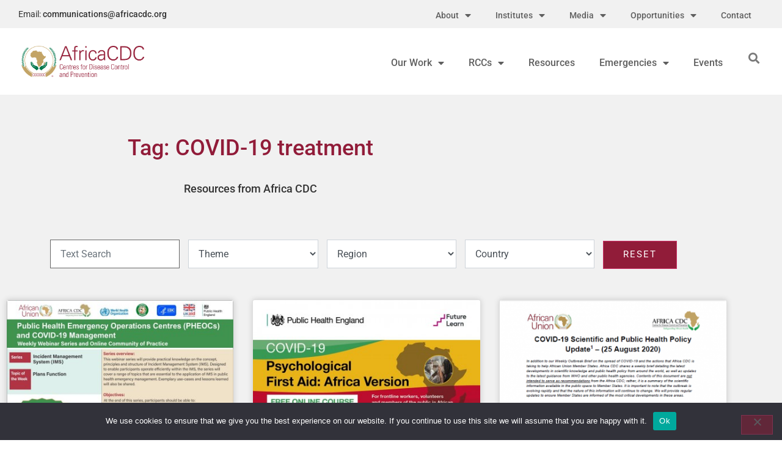

--- FILE ---
content_type: text/html; charset=UTF-8
request_url: https://africacdc.org/tag/covid-19-treatment/
body_size: 23833
content:
<!doctype html>
<html lang="en-GB">
<head>
	<meta charset="UTF-8">
	<meta name="viewport" content="width=device-width, initial-scale=1">
	<link rel="profile" href="https://gmpg.org/xfn/11">
	<meta name='robots' content='index, follow, max-image-preview:large, max-snippet:-1, max-video-preview:-1' />

	<!-- This site is optimized with the Yoast SEO plugin v26.7 - https://yoast.com/wordpress/plugins/seo/ -->
	<title>COVID-19 treatment Archives &#8211; Africa CDC</title>
	<link rel="canonical" href="https://africacdc.org/tag/covid-19-treatment/" />
	<link rel="next" href="https://africacdc.org/tag/covid-19-treatment/page/2/" />
	<meta property="og:locale" content="en_GB" />
	<meta property="og:type" content="article" />
	<meta property="og:title" content="COVID-19 treatment Archives &#8211; Africa CDC" />
	<meta property="og:url" content="https://africacdc.org/tag/covid-19-treatment/" />
	<meta property="og:site_name" content="Africa CDC" />
	<meta name="twitter:card" content="summary_large_image" />
	<meta name="twitter:site" content="@AfricaCDC" />
	<script type="application/ld+json" class="yoast-schema-graph">{"@context":"https://schema.org","@graph":[{"@type":"CollectionPage","@id":"https://africacdc.org/tag/covid-19-treatment/","url":"https://africacdc.org/tag/covid-19-treatment/","name":"COVID-19 treatment Archives &#8211; Africa CDC","isPartOf":{"@id":"https://africacdc.org/#website"},"primaryImageOfPage":{"@id":"https://africacdc.org/tag/covid-19-treatment/#primaryimage"},"image":{"@id":"https://africacdc.org/tag/covid-19-treatment/#primaryimage"},"thumbnailUrl":"https://africacdc.org/wp-content/uploads/2021/03/PHEOC-webinar-No-38_Eng.jpg","inLanguage":"en-GB"},{"@type":"ImageObject","inLanguage":"en-GB","@id":"https://africacdc.org/tag/covid-19-treatment/#primaryimage","url":"https://africacdc.org/wp-content/uploads/2021/03/PHEOC-webinar-No-38_Eng.jpg","contentUrl":"https://africacdc.org/wp-content/uploads/2021/03/PHEOC-webinar-No-38_Eng.jpg","width":1600,"height":1132},{"@type":"WebSite","@id":"https://africacdc.org/#website","url":"https://africacdc.org/","name":"Africa CDC","description":"Africa Centres for Disease Control and Prevention","publisher":{"@id":"https://africacdc.org/#organization"},"potentialAction":[{"@type":"SearchAction","target":{"@type":"EntryPoint","urlTemplate":"https://africacdc.org/?s={search_term_string}"},"query-input":{"@type":"PropertyValueSpecification","valueRequired":true,"valueName":"search_term_string"}}],"inLanguage":"en-GB"},{"@type":"Organization","@id":"https://africacdc.org/#organization","name":"Africa Centres for Disease Control and Prevention","url":"https://africacdc.org/","logo":{"@type":"ImageObject","inLanguage":"en-GB","@id":"https://africacdc.org/#/schema/logo/image/","url":"https://africacdc.org/wp-content/uploads/2019/08/AUACDC4.jpg","contentUrl":"https://africacdc.org/wp-content/uploads/2019/08/AUACDC4.jpg","width":1600,"height":800,"caption":"Africa Centres for Disease Control and Prevention"},"image":{"@id":"https://africacdc.org/#/schema/logo/image/"},"sameAs":["https://www.facebook.com/africacdc/","https://x.com/AfricaCDC","https://www.linkedin.com/company/africacdc/"]}]}</script>
	<!-- / Yoast SEO plugin. -->


<link rel='dns-prefetch' href='//www.googletagmanager.com' />
<link rel='dns-prefetch' href='//use.fontawesome.com' />
<link rel="alternate" type="application/rss+xml" title="Africa CDC &raquo; Feed" href="https://africacdc.org/feed/" />
<link rel="alternate" type="application/rss+xml" title="Africa CDC &raquo; Comments Feed" href="https://africacdc.org/comments/feed/" />
<link rel="alternate" type="application/rss+xml" title="Africa CDC &raquo; COVID-19 treatment Tag Feed" href="https://africacdc.org/tag/covid-19-treatment/feed/" />
<style id='wp-img-auto-sizes-contain-inline-css'>
img:is([sizes=auto i],[sizes^="auto," i]){contain-intrinsic-size:3000px 1500px}
/*# sourceURL=wp-img-auto-sizes-contain-inline-css */
</style>
<link rel='stylesheet' id='toolset_bootstrap_4-css' href='https://africacdc.org/wp-content/plugins/wp-views/vendor/toolset/toolset-common/res/lib/bootstrap4/css/bootstrap.min.css?ver=4.5.3' media='screen' />
<style id='wp-emoji-styles-inline-css'>

	img.wp-smiley, img.emoji {
		display: inline !important;
		border: none !important;
		box-shadow: none !important;
		height: 1em !important;
		width: 1em !important;
		margin: 0 0.07em !important;
		vertical-align: -0.1em !important;
		background: none !important;
		padding: 0 !important;
	}
/*# sourceURL=wp-emoji-styles-inline-css */
</style>
<link rel='stylesheet' id='wp-block-library-css' href='https://africacdc.org/wp-includes/css/dist/block-library/style.min.css?ver=2e247afa544aee9963d6550e71d3e752' media='all' />
<link rel='stylesheet' id='mediaelement-css' href='https://africacdc.org/wp-includes/js/mediaelement/mediaelementplayer-legacy.min.css?ver=4.2.17' media='all' />
<link rel='stylesheet' id='wp-mediaelement-css' href='https://africacdc.org/wp-includes/js/mediaelement/wp-mediaelement.min.css?ver=2e247afa544aee9963d6550e71d3e752' media='all' />
<link rel='stylesheet' id='view_editor_gutenberg_frontend_assets-css' href='https://africacdc.org/wp-content/plugins/wp-views/public/css/views-frontend.css?ver=3.6.21' media='all' />
<style id='view_editor_gutenberg_frontend_assets-inline-css'>
.wpv-sort-list-dropdown.wpv-sort-list-dropdown-style-default > span.wpv-sort-list,.wpv-sort-list-dropdown.wpv-sort-list-dropdown-style-default .wpv-sort-list-item {border-color: #cdcdcd;}.wpv-sort-list-dropdown.wpv-sort-list-dropdown-style-default .wpv-sort-list-item a {color: #444;background-color: #fff;}.wpv-sort-list-dropdown.wpv-sort-list-dropdown-style-default a:hover,.wpv-sort-list-dropdown.wpv-sort-list-dropdown-style-default a:focus {color: #000;background-color: #eee;}.wpv-sort-list-dropdown.wpv-sort-list-dropdown-style-default .wpv-sort-list-item.wpv-sort-list-current a {color: #000;background-color: #eee;}
.wpv-sort-list-dropdown.wpv-sort-list-dropdown-style-default > span.wpv-sort-list,.wpv-sort-list-dropdown.wpv-sort-list-dropdown-style-default .wpv-sort-list-item {border-color: #cdcdcd;}.wpv-sort-list-dropdown.wpv-sort-list-dropdown-style-default .wpv-sort-list-item a {color: #444;background-color: #fff;}.wpv-sort-list-dropdown.wpv-sort-list-dropdown-style-default a:hover,.wpv-sort-list-dropdown.wpv-sort-list-dropdown-style-default a:focus {color: #000;background-color: #eee;}.wpv-sort-list-dropdown.wpv-sort-list-dropdown-style-default .wpv-sort-list-item.wpv-sort-list-current a {color: #000;background-color: #eee;}.wpv-sort-list-dropdown.wpv-sort-list-dropdown-style-grey > span.wpv-sort-list,.wpv-sort-list-dropdown.wpv-sort-list-dropdown-style-grey .wpv-sort-list-item {border-color: #cdcdcd;}.wpv-sort-list-dropdown.wpv-sort-list-dropdown-style-grey .wpv-sort-list-item a {color: #444;background-color: #eeeeee;}.wpv-sort-list-dropdown.wpv-sort-list-dropdown-style-grey a:hover,.wpv-sort-list-dropdown.wpv-sort-list-dropdown-style-grey a:focus {color: #000;background-color: #e5e5e5;}.wpv-sort-list-dropdown.wpv-sort-list-dropdown-style-grey .wpv-sort-list-item.wpv-sort-list-current a {color: #000;background-color: #e5e5e5;}
.wpv-sort-list-dropdown.wpv-sort-list-dropdown-style-default > span.wpv-sort-list,.wpv-sort-list-dropdown.wpv-sort-list-dropdown-style-default .wpv-sort-list-item {border-color: #cdcdcd;}.wpv-sort-list-dropdown.wpv-sort-list-dropdown-style-default .wpv-sort-list-item a {color: #444;background-color: #fff;}.wpv-sort-list-dropdown.wpv-sort-list-dropdown-style-default a:hover,.wpv-sort-list-dropdown.wpv-sort-list-dropdown-style-default a:focus {color: #000;background-color: #eee;}.wpv-sort-list-dropdown.wpv-sort-list-dropdown-style-default .wpv-sort-list-item.wpv-sort-list-current a {color: #000;background-color: #eee;}.wpv-sort-list-dropdown.wpv-sort-list-dropdown-style-grey > span.wpv-sort-list,.wpv-sort-list-dropdown.wpv-sort-list-dropdown-style-grey .wpv-sort-list-item {border-color: #cdcdcd;}.wpv-sort-list-dropdown.wpv-sort-list-dropdown-style-grey .wpv-sort-list-item a {color: #444;background-color: #eeeeee;}.wpv-sort-list-dropdown.wpv-sort-list-dropdown-style-grey a:hover,.wpv-sort-list-dropdown.wpv-sort-list-dropdown-style-grey a:focus {color: #000;background-color: #e5e5e5;}.wpv-sort-list-dropdown.wpv-sort-list-dropdown-style-grey .wpv-sort-list-item.wpv-sort-list-current a {color: #000;background-color: #e5e5e5;}.wpv-sort-list-dropdown.wpv-sort-list-dropdown-style-blue > span.wpv-sort-list,.wpv-sort-list-dropdown.wpv-sort-list-dropdown-style-blue .wpv-sort-list-item {border-color: #0099cc;}.wpv-sort-list-dropdown.wpv-sort-list-dropdown-style-blue .wpv-sort-list-item a {color: #444;background-color: #cbddeb;}.wpv-sort-list-dropdown.wpv-sort-list-dropdown-style-blue a:hover,.wpv-sort-list-dropdown.wpv-sort-list-dropdown-style-blue a:focus {color: #000;background-color: #95bedd;}.wpv-sort-list-dropdown.wpv-sort-list-dropdown-style-blue .wpv-sort-list-item.wpv-sort-list-current a {color: #000;background-color: #95bedd;}
/*# sourceURL=view_editor_gutenberg_frontend_assets-inline-css */
</style>
<style id='global-styles-inline-css'>
:root{--wp--preset--aspect-ratio--square: 1;--wp--preset--aspect-ratio--4-3: 4/3;--wp--preset--aspect-ratio--3-4: 3/4;--wp--preset--aspect-ratio--3-2: 3/2;--wp--preset--aspect-ratio--2-3: 2/3;--wp--preset--aspect-ratio--16-9: 16/9;--wp--preset--aspect-ratio--9-16: 9/16;--wp--preset--color--black: #000000;--wp--preset--color--cyan-bluish-gray: #abb8c3;--wp--preset--color--white: #ffffff;--wp--preset--color--pale-pink: #f78da7;--wp--preset--color--vivid-red: #cf2e2e;--wp--preset--color--luminous-vivid-orange: #ff6900;--wp--preset--color--luminous-vivid-amber: #fcb900;--wp--preset--color--light-green-cyan: #7bdcb5;--wp--preset--color--vivid-green-cyan: #00d084;--wp--preset--color--pale-cyan-blue: #8ed1fc;--wp--preset--color--vivid-cyan-blue: #0693e3;--wp--preset--color--vivid-purple: #9b51e0;--wp--preset--gradient--vivid-cyan-blue-to-vivid-purple: linear-gradient(135deg,rgb(6,147,227) 0%,rgb(155,81,224) 100%);--wp--preset--gradient--light-green-cyan-to-vivid-green-cyan: linear-gradient(135deg,rgb(122,220,180) 0%,rgb(0,208,130) 100%);--wp--preset--gradient--luminous-vivid-amber-to-luminous-vivid-orange: linear-gradient(135deg,rgb(252,185,0) 0%,rgb(255,105,0) 100%);--wp--preset--gradient--luminous-vivid-orange-to-vivid-red: linear-gradient(135deg,rgb(255,105,0) 0%,rgb(207,46,46) 100%);--wp--preset--gradient--very-light-gray-to-cyan-bluish-gray: linear-gradient(135deg,rgb(238,238,238) 0%,rgb(169,184,195) 100%);--wp--preset--gradient--cool-to-warm-spectrum: linear-gradient(135deg,rgb(74,234,220) 0%,rgb(151,120,209) 20%,rgb(207,42,186) 40%,rgb(238,44,130) 60%,rgb(251,105,98) 80%,rgb(254,248,76) 100%);--wp--preset--gradient--blush-light-purple: linear-gradient(135deg,rgb(255,206,236) 0%,rgb(152,150,240) 100%);--wp--preset--gradient--blush-bordeaux: linear-gradient(135deg,rgb(254,205,165) 0%,rgb(254,45,45) 50%,rgb(107,0,62) 100%);--wp--preset--gradient--luminous-dusk: linear-gradient(135deg,rgb(255,203,112) 0%,rgb(199,81,192) 50%,rgb(65,88,208) 100%);--wp--preset--gradient--pale-ocean: linear-gradient(135deg,rgb(255,245,203) 0%,rgb(182,227,212) 50%,rgb(51,167,181) 100%);--wp--preset--gradient--electric-grass: linear-gradient(135deg,rgb(202,248,128) 0%,rgb(113,206,126) 100%);--wp--preset--gradient--midnight: linear-gradient(135deg,rgb(2,3,129) 0%,rgb(40,116,252) 100%);--wp--preset--font-size--small: 13px;--wp--preset--font-size--medium: 20px;--wp--preset--font-size--large: 36px;--wp--preset--font-size--x-large: 42px;--wp--preset--spacing--20: 0.44rem;--wp--preset--spacing--30: 0.67rem;--wp--preset--spacing--40: 1rem;--wp--preset--spacing--50: 1.5rem;--wp--preset--spacing--60: 2.25rem;--wp--preset--spacing--70: 3.38rem;--wp--preset--spacing--80: 5.06rem;--wp--preset--shadow--natural: 6px 6px 9px rgba(0, 0, 0, 0.2);--wp--preset--shadow--deep: 12px 12px 50px rgba(0, 0, 0, 0.4);--wp--preset--shadow--sharp: 6px 6px 0px rgba(0, 0, 0, 0.2);--wp--preset--shadow--outlined: 6px 6px 0px -3px rgb(255, 255, 255), 6px 6px rgb(0, 0, 0);--wp--preset--shadow--crisp: 6px 6px 0px rgb(0, 0, 0);}:root { --wp--style--global--content-size: 800px;--wp--style--global--wide-size: 1200px; }:where(body) { margin: 0; }.wp-site-blocks > .alignleft { float: left; margin-right: 2em; }.wp-site-blocks > .alignright { float: right; margin-left: 2em; }.wp-site-blocks > .aligncenter { justify-content: center; margin-left: auto; margin-right: auto; }:where(.wp-site-blocks) > * { margin-block-start: 24px; margin-block-end: 0; }:where(.wp-site-blocks) > :first-child { margin-block-start: 0; }:where(.wp-site-blocks) > :last-child { margin-block-end: 0; }:root { --wp--style--block-gap: 24px; }:root :where(.is-layout-flow) > :first-child{margin-block-start: 0;}:root :where(.is-layout-flow) > :last-child{margin-block-end: 0;}:root :where(.is-layout-flow) > *{margin-block-start: 24px;margin-block-end: 0;}:root :where(.is-layout-constrained) > :first-child{margin-block-start: 0;}:root :where(.is-layout-constrained) > :last-child{margin-block-end: 0;}:root :where(.is-layout-constrained) > *{margin-block-start: 24px;margin-block-end: 0;}:root :where(.is-layout-flex){gap: 24px;}:root :where(.is-layout-grid){gap: 24px;}.is-layout-flow > .alignleft{float: left;margin-inline-start: 0;margin-inline-end: 2em;}.is-layout-flow > .alignright{float: right;margin-inline-start: 2em;margin-inline-end: 0;}.is-layout-flow > .aligncenter{margin-left: auto !important;margin-right: auto !important;}.is-layout-constrained > .alignleft{float: left;margin-inline-start: 0;margin-inline-end: 2em;}.is-layout-constrained > .alignright{float: right;margin-inline-start: 2em;margin-inline-end: 0;}.is-layout-constrained > .aligncenter{margin-left: auto !important;margin-right: auto !important;}.is-layout-constrained > :where(:not(.alignleft):not(.alignright):not(.alignfull)){max-width: var(--wp--style--global--content-size);margin-left: auto !important;margin-right: auto !important;}.is-layout-constrained > .alignwide{max-width: var(--wp--style--global--wide-size);}body .is-layout-flex{display: flex;}.is-layout-flex{flex-wrap: wrap;align-items: center;}.is-layout-flex > :is(*, div){margin: 0;}body .is-layout-grid{display: grid;}.is-layout-grid > :is(*, div){margin: 0;}body{padding-top: 0px;padding-right: 0px;padding-bottom: 0px;padding-left: 0px;}a:where(:not(.wp-element-button)){text-decoration: underline;}:root :where(.wp-element-button, .wp-block-button__link){background-color: #32373c;border-width: 0;color: #fff;font-family: inherit;font-size: inherit;font-style: inherit;font-weight: inherit;letter-spacing: inherit;line-height: inherit;padding-top: calc(0.667em + 2px);padding-right: calc(1.333em + 2px);padding-bottom: calc(0.667em + 2px);padding-left: calc(1.333em + 2px);text-decoration: none;text-transform: inherit;}.has-black-color{color: var(--wp--preset--color--black) !important;}.has-cyan-bluish-gray-color{color: var(--wp--preset--color--cyan-bluish-gray) !important;}.has-white-color{color: var(--wp--preset--color--white) !important;}.has-pale-pink-color{color: var(--wp--preset--color--pale-pink) !important;}.has-vivid-red-color{color: var(--wp--preset--color--vivid-red) !important;}.has-luminous-vivid-orange-color{color: var(--wp--preset--color--luminous-vivid-orange) !important;}.has-luminous-vivid-amber-color{color: var(--wp--preset--color--luminous-vivid-amber) !important;}.has-light-green-cyan-color{color: var(--wp--preset--color--light-green-cyan) !important;}.has-vivid-green-cyan-color{color: var(--wp--preset--color--vivid-green-cyan) !important;}.has-pale-cyan-blue-color{color: var(--wp--preset--color--pale-cyan-blue) !important;}.has-vivid-cyan-blue-color{color: var(--wp--preset--color--vivid-cyan-blue) !important;}.has-vivid-purple-color{color: var(--wp--preset--color--vivid-purple) !important;}.has-black-background-color{background-color: var(--wp--preset--color--black) !important;}.has-cyan-bluish-gray-background-color{background-color: var(--wp--preset--color--cyan-bluish-gray) !important;}.has-white-background-color{background-color: var(--wp--preset--color--white) !important;}.has-pale-pink-background-color{background-color: var(--wp--preset--color--pale-pink) !important;}.has-vivid-red-background-color{background-color: var(--wp--preset--color--vivid-red) !important;}.has-luminous-vivid-orange-background-color{background-color: var(--wp--preset--color--luminous-vivid-orange) !important;}.has-luminous-vivid-amber-background-color{background-color: var(--wp--preset--color--luminous-vivid-amber) !important;}.has-light-green-cyan-background-color{background-color: var(--wp--preset--color--light-green-cyan) !important;}.has-vivid-green-cyan-background-color{background-color: var(--wp--preset--color--vivid-green-cyan) !important;}.has-pale-cyan-blue-background-color{background-color: var(--wp--preset--color--pale-cyan-blue) !important;}.has-vivid-cyan-blue-background-color{background-color: var(--wp--preset--color--vivid-cyan-blue) !important;}.has-vivid-purple-background-color{background-color: var(--wp--preset--color--vivid-purple) !important;}.has-black-border-color{border-color: var(--wp--preset--color--black) !important;}.has-cyan-bluish-gray-border-color{border-color: var(--wp--preset--color--cyan-bluish-gray) !important;}.has-white-border-color{border-color: var(--wp--preset--color--white) !important;}.has-pale-pink-border-color{border-color: var(--wp--preset--color--pale-pink) !important;}.has-vivid-red-border-color{border-color: var(--wp--preset--color--vivid-red) !important;}.has-luminous-vivid-orange-border-color{border-color: var(--wp--preset--color--luminous-vivid-orange) !important;}.has-luminous-vivid-amber-border-color{border-color: var(--wp--preset--color--luminous-vivid-amber) !important;}.has-light-green-cyan-border-color{border-color: var(--wp--preset--color--light-green-cyan) !important;}.has-vivid-green-cyan-border-color{border-color: var(--wp--preset--color--vivid-green-cyan) !important;}.has-pale-cyan-blue-border-color{border-color: var(--wp--preset--color--pale-cyan-blue) !important;}.has-vivid-cyan-blue-border-color{border-color: var(--wp--preset--color--vivid-cyan-blue) !important;}.has-vivid-purple-border-color{border-color: var(--wp--preset--color--vivid-purple) !important;}.has-vivid-cyan-blue-to-vivid-purple-gradient-background{background: var(--wp--preset--gradient--vivid-cyan-blue-to-vivid-purple) !important;}.has-light-green-cyan-to-vivid-green-cyan-gradient-background{background: var(--wp--preset--gradient--light-green-cyan-to-vivid-green-cyan) !important;}.has-luminous-vivid-amber-to-luminous-vivid-orange-gradient-background{background: var(--wp--preset--gradient--luminous-vivid-amber-to-luminous-vivid-orange) !important;}.has-luminous-vivid-orange-to-vivid-red-gradient-background{background: var(--wp--preset--gradient--luminous-vivid-orange-to-vivid-red) !important;}.has-very-light-gray-to-cyan-bluish-gray-gradient-background{background: var(--wp--preset--gradient--very-light-gray-to-cyan-bluish-gray) !important;}.has-cool-to-warm-spectrum-gradient-background{background: var(--wp--preset--gradient--cool-to-warm-spectrum) !important;}.has-blush-light-purple-gradient-background{background: var(--wp--preset--gradient--blush-light-purple) !important;}.has-blush-bordeaux-gradient-background{background: var(--wp--preset--gradient--blush-bordeaux) !important;}.has-luminous-dusk-gradient-background{background: var(--wp--preset--gradient--luminous-dusk) !important;}.has-pale-ocean-gradient-background{background: var(--wp--preset--gradient--pale-ocean) !important;}.has-electric-grass-gradient-background{background: var(--wp--preset--gradient--electric-grass) !important;}.has-midnight-gradient-background{background: var(--wp--preset--gradient--midnight) !important;}.has-small-font-size{font-size: var(--wp--preset--font-size--small) !important;}.has-medium-font-size{font-size: var(--wp--preset--font-size--medium) !important;}.has-large-font-size{font-size: var(--wp--preset--font-size--large) !important;}.has-x-large-font-size{font-size: var(--wp--preset--font-size--x-large) !important;}
:root :where(.wp-block-pullquote){font-size: 1.5em;line-height: 1.6;}
/*# sourceURL=global-styles-inline-css */
</style>
<link rel='stylesheet' id='cookie-notice-front-css' href='https://africacdc.org/wp-content/plugins/cookie-notice/css/front.min.css?ver=2.5.11' media='all' />
<link rel='stylesheet' id='wpdm-font-awesome-css' href='https://use.fontawesome.com/releases/v6.7.2/css/all.css?ver=2e247afa544aee9963d6550e71d3e752' media='all' />
<link rel='stylesheet' id='wpdm-front-css' href='https://africacdc.org/wp-content/plugins/download-manager/assets/css/front.min.css?ver=2e247afa544aee9963d6550e71d3e752' media='all' />
<link rel='stylesheet' id='hello-elementor-css' href='https://africacdc.org/wp-content/themes/hello-elementor/assets/css/reset.css?ver=3.4.5' media='all' />
<link rel='stylesheet' id='hello-elementor-theme-style-css' href='https://africacdc.org/wp-content/themes/hello-elementor/assets/css/theme.css?ver=3.4.5' media='all' />
<link rel='stylesheet' id='hello-elementor-header-footer-css' href='https://africacdc.org/wp-content/themes/hello-elementor/assets/css/header-footer.css?ver=3.4.5' media='all' />
<link rel='stylesheet' id='elementor-frontend-css' href='https://africacdc.org/wp-content/plugins/elementor/assets/css/frontend.min.css?ver=3.34.1' media='all' />
<link rel='stylesheet' id='widget-heading-css' href='https://africacdc.org/wp-content/plugins/elementor/assets/css/widget-heading.min.css?ver=3.34.1' media='all' />
<link rel='stylesheet' id='widget-pp-advanced-menu-css' href='https://africacdc.org/wp-content/plugins/powerpack-elements/assets/css/min/widget-advanced-menu.min.css?ver=2.12.15' media='all' />
<link rel='stylesheet' id='widget-image-css' href='https://africacdc.org/wp-content/plugins/elementor/assets/css/widget-image.min.css?ver=3.34.1' media='all' />
<link rel='stylesheet' id='widget-search-form-css' href='https://africacdc.org/wp-content/plugins/elementor-pro/assets/css/widget-search-form.min.css?ver=3.34.0' media='all' />
<link rel='stylesheet' id='elementor-icons-shared-0-css' href='https://africacdc.org/wp-content/plugins/elementor/assets/lib/font-awesome/css/fontawesome.min.css?ver=5.15.3' media='all' />
<link rel='stylesheet' id='elementor-icons-fa-solid-css' href='https://africacdc.org/wp-content/plugins/elementor/assets/lib/font-awesome/css/solid.min.css?ver=5.15.3' media='all' />
<link rel='stylesheet' id='widget-social-icons-css' href='https://africacdc.org/wp-content/plugins/elementor/assets/css/widget-social-icons.min.css?ver=3.34.1' media='all' />
<link rel='stylesheet' id='e-apple-webkit-css' href='https://africacdc.org/wp-content/plugins/elementor/assets/css/conditionals/apple-webkit.min.css?ver=3.34.1' media='all' />
<link rel='stylesheet' id='widget-nav-menu-css' href='https://africacdc.org/wp-content/plugins/elementor-pro/assets/css/widget-nav-menu.min.css?ver=3.34.0' media='all' />
<link rel='stylesheet' id='widget-spacer-css' href='https://africacdc.org/wp-content/plugins/elementor/assets/css/widget-spacer.min.css?ver=3.34.1' media='all' />
<link rel='stylesheet' id='elementor-icons-css' href='https://africacdc.org/wp-content/plugins/elementor/assets/lib/eicons/css/elementor-icons.min.css?ver=5.45.0' media='all' />
<link rel='stylesheet' id='elementor-post-3075-css' href='https://africacdc.org/wp-content/uploads/elementor/css/post-3075.css?ver=1768693672' media='all' />
<link rel='stylesheet' id='font-awesome-5-all-css' href='https://africacdc.org/wp-content/plugins/elementor/assets/lib/font-awesome/css/all.min.css?ver=3.34.1' media='all' />
<link rel='stylesheet' id='font-awesome-4-shim-css' href='https://africacdc.org/wp-content/plugins/elementor/assets/lib/font-awesome/css/v4-shims.min.css?ver=3.34.1' media='all' />
<link rel='stylesheet' id='pp-extensions-css' href='https://africacdc.org/wp-content/plugins/powerpack-elements/assets/css/min/extensions.min.css?ver=2.12.15' media='all' />
<link rel='stylesheet' id='pp-tooltip-css' href='https://africacdc.org/wp-content/plugins/powerpack-elements/assets/css/min/tooltip.min.css?ver=2.12.15' media='all' />
<link rel='stylesheet' id='elementor-post-11765-css' href='https://africacdc.org/wp-content/uploads/elementor/css/post-11765.css?ver=1768693673' media='all' />
<link rel='stylesheet' id='elementor-post-280-css' href='https://africacdc.org/wp-content/uploads/elementor/css/post-280.css?ver=1768693673' media='all' />
<link rel='stylesheet' id='elementor-post-4776-css' href='https://africacdc.org/wp-content/uploads/elementor/css/post-4776.css?ver=1768693676' media='all' />
<link rel='stylesheet' id='hello-elementor-child-style-css' href='https://africacdc.org/wp-content/themes/hello-theme-child-master/style.css?ver=1.0.0' media='all' />
<link rel='stylesheet' id='elementor-gf-local-roboto-css' href='https://africacdc.org/wp-content/uploads/elementor/google-fonts/css/roboto.css?ver=1742302881' media='all' />
<link rel='stylesheet' id='elementor-gf-local-robotoslab-css' href='https://africacdc.org/wp-content/uploads/elementor/google-fonts/css/robotoslab.css?ver=1742302887' media='all' />
<link rel='stylesheet' id='elementor-icons-fa-brands-css' href='https://africacdc.org/wp-content/plugins/elementor/assets/lib/font-awesome/css/brands.min.css?ver=5.15.3' media='all' />
<script src="https://africacdc.org/wp-content/plugins/wp-views/vendor/toolset/common-es/public/toolset-common-es-frontend.js?ver=175000" id="toolset-common-es-frontend-js"></script>
<script id="jquery-core-js-extra">
var pp = {"ajax_url":"https://africacdc.org/wp-admin/admin-ajax.php"};
//# sourceURL=jquery-core-js-extra
</script>
<script src="https://africacdc.org/wp-includes/js/jquery/jquery.min.js?ver=3.7.1" id="jquery-core-js"></script>
<script src="https://africacdc.org/wp-includes/js/jquery/jquery-migrate.min.js?ver=3.4.1" id="jquery-migrate-js"></script>
<script id="cookie-notice-front-js-before">
var cnArgs = {"ajaxUrl":"https:\/\/africacdc.org\/wp-admin\/admin-ajax.php","nonce":"1cf45c16f0","hideEffect":"fade","position":"bottom","onScroll":false,"onScrollOffset":100,"onClick":false,"cookieName":"cookie_notice_accepted","cookieTime":2592000,"cookieTimeRejected":2592000,"globalCookie":false,"redirection":false,"cache":false,"revokeCookies":false,"revokeCookiesOpt":"automatic"};

//# sourceURL=cookie-notice-front-js-before
</script>
<script src="https://africacdc.org/wp-content/plugins/cookie-notice/js/front.min.js?ver=2.5.11" id="cookie-notice-front-js"></script>
<script src="https://africacdc.org/wp-content/plugins/download-manager/assets/js/wpdm.min.js?ver=2e247afa544aee9963d6550e71d3e752" id="wpdmjs-js"></script>
<script id="wpdm-frontjs-js-extra">
var wpdm_url = {"home":"https://africacdc.org/","site":"https://africacdc.org/","ajax":"https://africacdc.org/wp-admin/admin-ajax.php","page_code":"dfb45c1c3ed9ecdb7b80680f897432c6"};
var wpdm_js = {"spinner":"\u003Ci class=\"fas fa-sun fa-spin\"\u003E\u003C/i\u003E","client_id":"35a183af967f2c545e814407b0f490d9"};
var wpdm_strings = {"pass_var":"Password Verified!","pass_var_q":"Please click following button to start download.","start_dl":"Start Download"};
//# sourceURL=wpdm-frontjs-js-extra
</script>
<script src="https://africacdc.org/wp-content/plugins/download-manager/assets/js/front.min.js?ver=6.9.0" id="wpdm-frontjs-js"></script>
<script src="https://africacdc.org/wp-content/plugins/elementor/assets/lib/font-awesome/js/v4-shims.min.js?ver=3.34.1" id="font-awesome-4-shim-js"></script>

<!-- Google tag (gtag.js) snippet added by Site Kit -->
<!-- Google Analytics snippet added by Site Kit -->
<script src="https://www.googletagmanager.com/gtag/js?id=G-PMWN3ZFGKF" id="google_gtagjs-js" async></script>
<script id="google_gtagjs-js-after">
window.dataLayer = window.dataLayer || [];function gtag(){dataLayer.push(arguments);}
gtag("set","linker",{"domains":["africacdc.org"]});
gtag("js", new Date());
gtag("set", "developer_id.dZTNiMT", true);
gtag("config", "G-PMWN3ZFGKF");
 window._googlesitekit = window._googlesitekit || {}; window._googlesitekit.throttledEvents = []; window._googlesitekit.gtagEvent = (name, data) => { var key = JSON.stringify( { name, data } ); if ( !! window._googlesitekit.throttledEvents[ key ] ) { return; } window._googlesitekit.throttledEvents[ key ] = true; setTimeout( () => { delete window._googlesitekit.throttledEvents[ key ]; }, 5 ); gtag( "event", name, { ...data, event_source: "site-kit" } ); }; 
//# sourceURL=google_gtagjs-js-after
</script>
<link rel="https://api.w.org/" href="https://africacdc.org/wp-json/" /><link rel="alternate" title="JSON" type="application/json" href="https://africacdc.org/wp-json/wp/v2/tags/218" /><link rel="EditURI" type="application/rsd+xml" title="RSD" href="https://africacdc.org/xmlrpc.php?rsd" />

<meta name="generator" content="Site Kit by Google 1.170.0" /><meta name="generator" content="Elementor 3.34.1; features: additional_custom_breakpoints; settings: css_print_method-external, google_font-enabled, font_display-auto">
 <script> window.addEventListener("load",function(){ var c={script:false,link:false}; function ls(s) { if(!['script','link'].includes(s)||c[s]){return;}c[s]=true; var d=document,f=d.getElementsByTagName(s)[0],j=d.createElement(s); if(s==='script'){j.async=true;j.src='https://africacdc.org/wp-content/plugins/wp-views/vendor/toolset/blocks/public/js/frontend.js?v=1.6.17';}else{ j.rel='stylesheet';j.href='https://africacdc.org/wp-content/plugins/wp-views/vendor/toolset/blocks/public/css/style.css?v=1.6.17';} f.parentNode.insertBefore(j, f); }; function ex(){ls('script');ls('link')} window.addEventListener("scroll", ex, {once: true}); if (('IntersectionObserver' in window) && ('IntersectionObserverEntry' in window) && ('intersectionRatio' in window.IntersectionObserverEntry.prototype)) { var i = 0, fb = document.querySelectorAll("[class^='tb-']"), o = new IntersectionObserver(es => { es.forEach(e => { o.unobserve(e.target); if (e.intersectionRatio > 0) { ex();o.disconnect();}else{ i++;if(fb.length>i){o.observe(fb[i])}} }) }); if (fb.length) { o.observe(fb[i]) } } }) </script>
	<noscript>
		<link rel="stylesheet" href="https://africacdc.org/wp-content/plugins/wp-views/vendor/toolset/blocks/public/css/style.css">
	</noscript>			<style>
				.e-con.e-parent:nth-of-type(n+4):not(.e-lazyloaded):not(.e-no-lazyload),
				.e-con.e-parent:nth-of-type(n+4):not(.e-lazyloaded):not(.e-no-lazyload) * {
					background-image: none !important;
				}
				@media screen and (max-height: 1024px) {
					.e-con.e-parent:nth-of-type(n+3):not(.e-lazyloaded):not(.e-no-lazyload),
					.e-con.e-parent:nth-of-type(n+3):not(.e-lazyloaded):not(.e-no-lazyload) * {
						background-image: none !important;
					}
				}
				@media screen and (max-height: 640px) {
					.e-con.e-parent:nth-of-type(n+2):not(.e-lazyloaded):not(.e-no-lazyload),
					.e-con.e-parent:nth-of-type(n+2):not(.e-lazyloaded):not(.e-no-lazyload) * {
						background-image: none !important;
					}
				}
			</style>
			<link rel="icon" href="https://africacdc.org/wp-content/uploads/2025/06/cropped-Africa-CDC-English-Favicon-02-32x32.png" sizes="32x32" />
<link rel="icon" href="https://africacdc.org/wp-content/uploads/2025/06/cropped-Africa-CDC-English-Favicon-02-192x192.png" sizes="192x192" />
<link rel="apple-touch-icon" href="https://africacdc.org/wp-content/uploads/2025/06/cropped-Africa-CDC-English-Favicon-02-180x180.png" />
<meta name="msapplication-TileImage" content="https://africacdc.org/wp-content/uploads/2025/06/cropped-Africa-CDC-English-Favicon-02-270x270.png" />
		<style id="wp-custom-css">
			.tb-button__link, .wp-element-button {
	background-color:#911c39 !important;
	border:0px !important;
	border-radius:0px !important;
	color:#fff !important;
	text-transform:uppercase !important;
	font-size: 15px !important;
	font-weight:400 !important;
	letter-spacing: 2px !important;
	padding: 15px 30px  !important;
}

.tb-button__link:hover, .wp-element-button:hover {
	background-color:#c3a366 !important;
}

.tb-button__content {
		
}
		</style>
		<meta name="generator" content="WordPress Download Manager 6.9.0" />
		        <style>
            /* WPDM Link Template Styles */

        </style>
		        <style>

            :root {
                --color-primary: #4a8eff;
                --color-primary-rgb: 74, 142, 255;
                --color-primary-hover: #4a8eff;
                --color-primary-active: #4a8eff;
                --clr-sec: #6c757d;
                --clr-sec-rgb: 108, 117, 125;
                --clr-sec-hover: #6c757d;
                --clr-sec-active: #6c757d;
                --color-success: #18ce0f;
                --color-success-rgb: 24, 206, 15;
                --color-success-hover: #18ce0f;
                --color-success-active: #18ce0f;
                --color-info: #2CA8FF;
                --color-info-rgb: 44, 168, 255;
                --color-info-hover: #2CA8FF;
                --color-info-active: #2CA8FF;
                --color-warning: #FFB236;
                --color-warning-rgb: 255, 178, 54;
                --color-warning-hover: #FFB236;
                --color-warning-active: #FFB236;
                --color-danger: #ff5062;
                --color-danger-rgb: 255, 80, 98;
                --color-danger-hover: #ff5062;
                --color-danger-active: #ff5062;
                --color-green: #30b570;
                --color-blue: #0073ff;
                --color-purple: #8557D3;
                --color-red: #ff5062;
                --color-muted: rgba(69, 89, 122, 0.6);
                --wpdm-font: "Rubik", -apple-system, BlinkMacSystemFont, "Segoe UI", Roboto, Helvetica, Arial, sans-serif, "Apple Color Emoji", "Segoe UI Emoji", "Segoe UI Symbol";
            }

            .wpdm-download-link.btn.btn-primary {
                border-radius: 4px;
            }


        </style>
		        <script>
            function wpdm_rest_url(request) {
                return "https://africacdc.org/wp-json/wpdm/" + request;
            }
        </script>
		</head>
<body class="archive tag tag-covid-19-treatment tag-218 wp-custom-logo wp-embed-responsive wp-theme-hello-elementor wp-child-theme-hello-theme-child-master cookies-not-set hello-elementor-default elementor-page-4776 elementor-default elementor-template-full-width elementor-kit-3075">


<a class="skip-link screen-reader-text" href="#content">Skip to content</a>

		<header data-elementor-type="header" data-elementor-id="11765" class="elementor elementor-11765 elementor-location-header" data-elementor-post-type="elementor_library">
					<section class="elementor-section elementor-top-section elementor-element elementor-element-2221ed4 elementor-section-full_width elementor-section-content-middle elementor-hidden-tablet elementor-hidden-mobile elementor-section-height-default elementor-section-height-default" data-id="2221ed4" data-element_type="section" data-settings="{&quot;background_background&quot;:&quot;classic&quot;}">
						<div class="elementor-container elementor-column-gap-default">
					<div class="elementor-column elementor-col-33 elementor-top-column elementor-element elementor-element-99caa5b" data-id="99caa5b" data-element_type="column">
			<div class="elementor-widget-wrap elementor-element-populated">
						<div class="elementor-element elementor-element-3fbd22b elementor-widget elementor-widget-heading" data-id="3fbd22b" data-element_type="widget" data-widget_type="heading.default">
				<div class="elementor-widget-container">
					<div class="elementor-heading-title elementor-size-default">Email: <a href="mailto:communications@africacdc.org">communications@africacdc.org</a></div>				</div>
				</div>
					</div>
		</div>
				<div class="elementor-column elementor-col-66 elementor-top-column elementor-element elementor-element-5922da0" data-id="5922da0" data-element_type="column">
			<div class="elementor-widget-wrap elementor-element-populated">
						<div class="elementor-element elementor-element-faa4624 elementor-widget elementor-widget-pp-advanced-menu" data-id="faa4624" data-element_type="widget" data-settings="{&quot;layout&quot;:&quot;horizontal&quot;,&quot;show_submenu_on&quot;:&quot;hover&quot;,&quot;submenu_icon&quot;:{&quot;value&quot;:&quot;&lt;i class=\&quot;fas fa-caret-down\&quot;&gt;&lt;\/i&gt;&quot;,&quot;library&quot;:&quot;fa-solid&quot;},&quot;menu_type&quot;:&quot;default&quot;,&quot;toggle&quot;:&quot;icon&quot;,&quot;toggle_icon_type&quot;:&quot;hamburger&quot;,&quot;show_responsive_submenu_on&quot;:&quot;icon&quot;}" data-widget_type="pp-advanced-menu.default">
				<div class="elementor-widget-container">
									<div class="pp-advanced-menu-main-wrapper pp-advanced-menu__align-right pp-advanced-menu--dropdown-tablet pp-advanced-menu--type-default pp-advanced-menu__text-align-aside pp-advanced-menu--toggle pp-advanced-menu--icon">
								<nav id="pp-menu-faa4624" class="pp-advanced-menu--main pp-advanced-menu__container pp-advanced-menu--layout-horizontal pp--pointer-none" aria-label="Top Menu" data-settings="{&quot;menu_id&quot;:&quot;faa4624&quot;,&quot;breakpoint&quot;:&quot;tablet&quot;,&quot;full_width&quot;:false}"><ul id="menu-top-menu" class="pp-advanced-menu"><li class="menu-item menu-item-type-post_type menu-item-object-page menu-item-has-children menu-item-234"><a href="https://africacdc.org/about-us/" class="pp-menu-item">About</a>
<ul class="sub-menu pp-advanced-menu--dropdown">
	<li class="menu-item menu-item-type-post_type menu-item-object-page menu-item-23281"><a href="https://africacdc.org/about-us/" class="pp-sub-item">About Us</a></li>
	<li class="menu-item menu-item-type-post_type menu-item-object-page menu-item-23276"><a href="https://africacdc.org/staff-directory/" class="pp-sub-item">Staff Directory</a></li>
	<li class="menu-item menu-item-type-post_type menu-item-object-page menu-item-23275"><a href="https://africacdc.org/our-partners/" class="pp-sub-item">Our Partners</a></li>
	<li class="menu-item menu-item-type-post_type menu-item-object-page menu-item-22160"><a href="https://africacdc.org/brand-guidelines/" class="pp-sub-item">Brand Guidelines</a></li>
</ul>
</li>
<li class="menu-item menu-item-type-custom menu-item-object-custom menu-item-has-children menu-item-3050"><a href="#" class="pp-menu-item pp-menu-item-anchor">Institutes</a>
<ul class="sub-menu pp-advanced-menu--dropdown">
	<li class="menu-item menu-item-type-post_type menu-item-object-page menu-item-8410"><a href="https://africacdc.org/institutes/ipg/" class="pp-sub-item">Institute of Pathogen Genomics (IPG)</a></li>
	<li class="menu-item menu-item-type-post_type menu-item-object-page menu-item-2891"><a href="https://africacdc.org/institutes/africa-cdc-institute-for-workforce-development/" class="pp-sub-item">Africa CDC Institute for Workforce Development</a></li>
</ul>
</li>
<li class="menu-item menu-item-type-custom menu-item-object-custom menu-item-has-children menu-item-1565"><a href="#" class="pp-menu-item pp-menu-item-anchor">Media</a>
<ul class="sub-menu pp-advanced-menu--dropdown">
	<li class="menu-item menu-item-type-post_type menu-item-object-page menu-item-22792"><a href="https://africacdc.org/stories-of-impact/" class="pp-sub-item">Stories of Impact</a></li>
	<li class="menu-item menu-item-type-post_type menu-item-object-page menu-item-13056"><a href="https://africacdc.org/news/" class="pp-sub-item">News</a></li>
	<li class="menu-item menu-item-type-post_type menu-item-object-page menu-item-20285"><a href="https://africacdc.org/newsletter/" class="pp-sub-item">Africa CDC Monthly Newsletter</a></li>
	<li class="menu-item menu-item-type-post_type menu-item-object-page menu-item-9452"><a href="https://africacdc.org/speeches/" class="pp-sub-item">Speeches</a></li>
	<li class="menu-item menu-item-type-post_type menu-item-object-page menu-item-21142"><a href="https://africacdc.org/africa-public-health-podcast/" class="pp-sub-item">Africa Public Health Podcast</a></li>
	<li class="menu-item menu-item-type-custom menu-item-object-custom menu-item-4626"><a href="https://africacdc.org/video/" class="pp-sub-item">Video</a></li>
	<li class="menu-item menu-item-type-custom menu-item-object-custom menu-item-4627"><a href="https://africacdc.org/audio/" class="pp-sub-item">Audio</a></li>
</ul>
</li>
<li class="menu-item menu-item-type-custom menu-item-object-custom menu-item-has-children menu-item-2699"><a href="#" class="pp-menu-item pp-menu-item-anchor">Opportunities</a>
<ul class="sub-menu pp-advanced-menu--dropdown">
	<li class="menu-item menu-item-type-post_type menu-item-object-page menu-item-1310"><a href="https://africacdc.org/opportunities/" class="pp-sub-item">Careers</a></li>
	<li class="menu-item menu-item-type-post_type menu-item-object-page menu-item-8910"><a href="https://africacdc.org/supply-chain-division/" class="pp-sub-item">Africa CDC – Supply Chain Division</a></li>
	<li class="menu-item menu-item-type-post_type menu-item-object-page menu-item-23552"><a href="https://africacdc.org/appm/" class="pp-sub-item">African Pooled Procurement Mechanism (APPM)</a></li>
	<li class="menu-item menu-item-type-post_type menu-item-object-page menu-item-10236"><a href="https://africacdc.org/kofi-annan-fellowship-in-global-health-leadership/" class="pp-sub-item">Kofi Annan Fellowship in Global Health Leadership</a></li>
	<li class="menu-item menu-item-type-custom menu-item-object-custom menu-item-11345"><a href="https://infohub.eacomnet.org" class="pp-sub-item" target="_blank" rel="noopener noreferrer nofollow">Africa community media information hub on COVID-19 &#038; health</a></li>
</ul>
</li>
<li class="menu-item menu-item-type-post_type menu-item-object-page menu-item-228"><a href="https://africacdc.org/contact-us/" class="pp-menu-item">Contact</a></li>
</ul></nav>
															<div class="pp-menu-toggle pp-menu-toggle-on-tablet">
											<div class="pp-hamburger">
							<div class="pp-hamburger-box">
																	<div class="pp-hamburger-inner"></div>
															</div>
						</div>
														</div>
												<nav class="pp-advanced-menu--dropdown pp-menu-style-toggle pp-advanced-menu__container pp-menu-faa4624 pp-menu-default" data-settings="{&quot;menu_id&quot;:&quot;faa4624&quot;,&quot;breakpoint&quot;:&quot;tablet&quot;,&quot;full_width&quot;:false}">
												<ul id="menu-top-menu-1" class="pp-advanced-menu"><li class="menu-item menu-item-type-post_type menu-item-object-page menu-item-has-children menu-item-234"><a href="https://africacdc.org/about-us/" class="pp-menu-item">About</a>
<ul class="sub-menu pp-advanced-menu--dropdown">
	<li class="menu-item menu-item-type-post_type menu-item-object-page menu-item-23281"><a href="https://africacdc.org/about-us/" class="pp-sub-item">About Us</a></li>
	<li class="menu-item menu-item-type-post_type menu-item-object-page menu-item-23276"><a href="https://africacdc.org/staff-directory/" class="pp-sub-item">Staff Directory</a></li>
	<li class="menu-item menu-item-type-post_type menu-item-object-page menu-item-23275"><a href="https://africacdc.org/our-partners/" class="pp-sub-item">Our Partners</a></li>
	<li class="menu-item menu-item-type-post_type menu-item-object-page menu-item-22160"><a href="https://africacdc.org/brand-guidelines/" class="pp-sub-item">Brand Guidelines</a></li>
</ul>
</li>
<li class="menu-item menu-item-type-custom menu-item-object-custom menu-item-has-children menu-item-3050"><a href="#" class="pp-menu-item pp-menu-item-anchor">Institutes</a>
<ul class="sub-menu pp-advanced-menu--dropdown">
	<li class="menu-item menu-item-type-post_type menu-item-object-page menu-item-8410"><a href="https://africacdc.org/institutes/ipg/" class="pp-sub-item">Institute of Pathogen Genomics (IPG)</a></li>
	<li class="menu-item menu-item-type-post_type menu-item-object-page menu-item-2891"><a href="https://africacdc.org/institutes/africa-cdc-institute-for-workforce-development/" class="pp-sub-item">Africa CDC Institute for Workforce Development</a></li>
</ul>
</li>
<li class="menu-item menu-item-type-custom menu-item-object-custom menu-item-has-children menu-item-1565"><a href="#" class="pp-menu-item pp-menu-item-anchor">Media</a>
<ul class="sub-menu pp-advanced-menu--dropdown">
	<li class="menu-item menu-item-type-post_type menu-item-object-page menu-item-22792"><a href="https://africacdc.org/stories-of-impact/" class="pp-sub-item">Stories of Impact</a></li>
	<li class="menu-item menu-item-type-post_type menu-item-object-page menu-item-13056"><a href="https://africacdc.org/news/" class="pp-sub-item">News</a></li>
	<li class="menu-item menu-item-type-post_type menu-item-object-page menu-item-20285"><a href="https://africacdc.org/newsletter/" class="pp-sub-item">Africa CDC Monthly Newsletter</a></li>
	<li class="menu-item menu-item-type-post_type menu-item-object-page menu-item-9452"><a href="https://africacdc.org/speeches/" class="pp-sub-item">Speeches</a></li>
	<li class="menu-item menu-item-type-post_type menu-item-object-page menu-item-21142"><a href="https://africacdc.org/africa-public-health-podcast/" class="pp-sub-item">Africa Public Health Podcast</a></li>
	<li class="menu-item menu-item-type-custom menu-item-object-custom menu-item-4626"><a href="https://africacdc.org/video/" class="pp-sub-item">Video</a></li>
	<li class="menu-item menu-item-type-custom menu-item-object-custom menu-item-4627"><a href="https://africacdc.org/audio/" class="pp-sub-item">Audio</a></li>
</ul>
</li>
<li class="menu-item menu-item-type-custom menu-item-object-custom menu-item-has-children menu-item-2699"><a href="#" class="pp-menu-item pp-menu-item-anchor">Opportunities</a>
<ul class="sub-menu pp-advanced-menu--dropdown">
	<li class="menu-item menu-item-type-post_type menu-item-object-page menu-item-1310"><a href="https://africacdc.org/opportunities/" class="pp-sub-item">Careers</a></li>
	<li class="menu-item menu-item-type-post_type menu-item-object-page menu-item-8910"><a href="https://africacdc.org/supply-chain-division/" class="pp-sub-item">Africa CDC – Supply Chain Division</a></li>
	<li class="menu-item menu-item-type-post_type menu-item-object-page menu-item-23552"><a href="https://africacdc.org/appm/" class="pp-sub-item">African Pooled Procurement Mechanism (APPM)</a></li>
	<li class="menu-item menu-item-type-post_type menu-item-object-page menu-item-10236"><a href="https://africacdc.org/kofi-annan-fellowship-in-global-health-leadership/" class="pp-sub-item">Kofi Annan Fellowship in Global Health Leadership</a></li>
	<li class="menu-item menu-item-type-custom menu-item-object-custom menu-item-11345"><a href="https://infohub.eacomnet.org" class="pp-sub-item" target="_blank" rel="noopener noreferrer nofollow">Africa community media information hub on COVID-19 &#038; health</a></li>
</ul>
</li>
<li class="menu-item menu-item-type-post_type menu-item-object-page menu-item-228"><a href="https://africacdc.org/contact-us/" class="pp-menu-item">Contact</a></li>
</ul>							</nav>
							</div>
								</div>
				</div>
					</div>
		</div>
					</div>
		</section>
				<section class="elementor-section elementor-top-section elementor-element elementor-element-ed352fb elementor-section-full_width elementor-section-content-middle elementor-hidden-tablet elementor-hidden-mobile elementor-section-height-default elementor-section-height-default" data-id="ed352fb" data-element_type="section">
						<div class="elementor-container elementor-column-gap-custom">
					<div class="elementor-column elementor-col-33 elementor-top-column elementor-element elementor-element-7756f2f" data-id="7756f2f" data-element_type="column">
			<div class="elementor-widget-wrap elementor-element-populated">
						<div class="elementor-element elementor-element-712f8e1 elementor-widget elementor-widget-theme-site-logo elementor-widget-image" data-id="712f8e1" data-element_type="widget" data-widget_type="theme-site-logo.default">
				<div class="elementor-widget-container">
											<a href="https://africacdc.org">
			<img width="600" height="153" src="https://africacdc.org/wp-content/uploads/2020/02/AfricaCDC_Logo.png" class="attachment-full size-full wp-image-16702" alt="" srcset="https://africacdc.org/wp-content/uploads/2020/02/AfricaCDC_Logo.png 600w, https://africacdc.org/wp-content/uploads/2020/02/AfricaCDC_Logo-300x77.png 300w" sizes="(max-width: 600px) 100vw, 600px" />				</a>
											</div>
				</div>
					</div>
		</div>
				<div class="elementor-column elementor-col-66 elementor-top-column elementor-element elementor-element-306f1cb" data-id="306f1cb" data-element_type="column">
			<div class="elementor-widget-wrap elementor-element-populated">
						<div class="elementor-element elementor-element-ce01ac4 elementor-widget__width-auto elementor-widget elementor-widget-pp-advanced-menu" data-id="ce01ac4" data-element_type="widget" data-settings="{&quot;layout&quot;:&quot;horizontal&quot;,&quot;show_submenu_on&quot;:&quot;hover&quot;,&quot;submenu_icon&quot;:{&quot;value&quot;:&quot;&lt;i class=\&quot;fas fa-caret-down\&quot;&gt;&lt;\/i&gt;&quot;,&quot;library&quot;:&quot;fa-solid&quot;},&quot;menu_type&quot;:&quot;default&quot;,&quot;toggle&quot;:&quot;icon&quot;,&quot;toggle_icon_type&quot;:&quot;hamburger&quot;,&quot;show_responsive_submenu_on&quot;:&quot;icon&quot;}" data-widget_type="pp-advanced-menu.default">
				<div class="elementor-widget-container">
									<div class="pp-advanced-menu-main-wrapper pp-advanced-menu__align-right pp-advanced-menu--dropdown-tablet pp-advanced-menu--type-default pp-advanced-menu__text-align-aside pp-advanced-menu--toggle pp-advanced-menu--icon">
								<nav id="pp-menu-ce01ac4" class="pp-advanced-menu--main pp-advanced-menu__container pp-advanced-menu--layout-horizontal pp--pointer-background e--animation-fade" aria-label="Main Menu" data-settings="{&quot;menu_id&quot;:&quot;ce01ac4&quot;,&quot;breakpoint&quot;:&quot;tablet&quot;,&quot;full_width&quot;:false}"><ul id="menu-main-menu" class="pp-advanced-menu"><li class="menu-item menu-item-type-custom menu-item-object-custom menu-item-has-children menu-item-3047"><a href="#" class="pp-menu-item pp-menu-item-anchor">Our Work</a>
<ul class="sub-menu pp-advanced-menu--dropdown">
	<li class="menu-item menu-item-type-post_type menu-item-object-page menu-item-227"><a href="https://africacdc.org/our-work/" class="pp-sub-item">Overview</a></li>
	<li class="menu-item menu-item-type-custom menu-item-object-custom menu-item-has-children menu-item-13058"><a href="#" class="pp-sub-item pp-menu-item-anchor">Strategic Pillars</a>
	<ul class="sub-menu pp-advanced-menu--dropdown">
		<li class="menu-item menu-item-type-post_type menu-item-object-programme menu-item-9083"><a href="https://africacdc.org/programme/division-of-disease-control-and-prevention/" class="pp-sub-item">Division of Disease Control and Prevention</a></li>
		<li class="menu-item menu-item-type-post_type menu-item-object-programme menu-item-2885"><a href="https://africacdc.org/programme/emergency-preparedness-response/" class="pp-sub-item">Emergency Preparedness and Response</a></li>
		<li class="menu-item menu-item-type-post_type menu-item-object-programme menu-item-2886"><a href="https://africacdc.org/programme/laboratory-systems-and-networks/" class="pp-sub-item">Laboratory Systems and Networks</a></li>
		<li class="menu-item menu-item-type-post_type menu-item-object-programme menu-item-2887"><a href="https://africacdc.org/programme/national-public-health-institutes-and-research/" class="pp-sub-item">National Public Health Institutes and Research</a></li>
		<li class="menu-item menu-item-type-post_type menu-item-object-programme menu-item-2888"><a href="https://africacdc.org/programme/public-health-information-systems/" class="pp-sub-item">Public Health Information Systems</a></li>
		<li class="menu-item menu-item-type-post_type menu-item-object-programme menu-item-2889"><a href="https://africacdc.org/programme/surveillance-disease-intelligence/" class="pp-sub-item">Surveillance and Disease Intelligence</a></li>
	</ul>
</li>
	<li class="menu-item menu-item-type-custom menu-item-object-custom menu-item-has-children menu-item-13228"><a href="#" class="pp-sub-item pp-menu-item-anchor">Cross-Cutting Programmes</a>
	<ul class="sub-menu pp-advanced-menu--dropdown">
		<li class="menu-item menu-item-type-post_type menu-item-object-page menu-item-has-children menu-item-13187"><a href="https://africacdc.org/saving-lives-and-livelihoods/" class="pp-sub-item">Saving Lives and Livelihoods</a>
		<ul class="sub-menu pp-advanced-menu--dropdown">
			<li class="menu-item menu-item-type-post_type menu-item-object-page menu-item-13229"><a href="https://africacdc.org/african-union-covid-19-vaccination-bingwa-initiative-2/" class="pp-sub-item">AU Bingwa Initiative</a></li>
		</ul>
</li>
	</ul>
</li>
</ul>
</li>
<li class="menu-item menu-item-type-custom menu-item-object-custom menu-item-has-children menu-item-3743"><a href="#" class="pp-menu-item pp-menu-item-anchor">RCCs</a>
<ul class="sub-menu pp-advanced-menu--dropdown">
	<li class="menu-item menu-item-type-post_type menu-item-object-page menu-item-226"><a href="https://africacdc.org/regional-collaborating-centres/" class="pp-sub-item">Regional Coordination Centres</a></li>
	<li class="menu-item menu-item-type-post_type menu-item-object-rcc menu-item-2081"><a href="https://africacdc.org/rcc/central-africa-rcc/" class="pp-sub-item">Central Africa RCC</a></li>
	<li class="menu-item menu-item-type-post_type menu-item-object-rcc menu-item-2082"><a href="https://africacdc.org/rcc/eastern-africa-rcc/" class="pp-sub-item">Eastern Africa RCC</a></li>
	<li class="menu-item menu-item-type-post_type menu-item-object-rcc menu-item-2083"><a href="https://africacdc.org/rcc/northern-africa-rcc/" class="pp-sub-item">Northern Africa RCC</a></li>
	<li class="menu-item menu-item-type-post_type menu-item-object-rcc menu-item-2084"><a href="https://africacdc.org/rcc/southern-africa-rcc/" class="pp-sub-item">Southern Africa RCC</a></li>
	<li class="menu-item menu-item-type-post_type menu-item-object-rcc menu-item-2085"><a href="https://africacdc.org/rcc/western-africa-rcc/" class="pp-sub-item">Western Africa RCC</a></li>
</ul>
</li>
<li class="menu-item menu-item-type-post_type menu-item-object-page menu-item-225"><a href="https://africacdc.org/resources/" class="pp-menu-item">Resources</a></li>
<li class="menu-item menu-item-type-custom menu-item-object-custom menu-item-has-children menu-item-18697"><a href="#" class="pp-menu-item pp-menu-item-anchor">Emergencies</a>
<ul class="sub-menu pp-advanced-menu--dropdown">
	<li class="menu-item menu-item-type-custom menu-item-object-custom menu-item-has-children menu-item-18912"><a href="#" class="pp-sub-item pp-menu-item-anchor">Mpox</a>
	<ul class="sub-menu pp-advanced-menu--dropdown">
		<li class="menu-item menu-item-type-post_type menu-item-object-page menu-item-18913"><a href="https://africacdc.org/mpox/" class="pp-sub-item">Mpox Updates</a></li>
		<li class="menu-item menu-item-type-post_type menu-item-object-page menu-item-18915"><a href="https://africacdc.org/mpox/mpox-news/" class="pp-sub-item">Mpox News</a></li>
		<li class="menu-item menu-item-type-post_type menu-item-object-page menu-item-18914"><a href="https://africacdc.org/mpox/mpox-resources/" class="pp-sub-item">Mpox Resources</a></li>
		<li class="menu-item menu-item-type-post_type menu-item-object-page menu-item-20428"><a href="https://africacdc.org/mpox/mpox-vaccination/" class="pp-sub-item">Mpox Vaccination</a></li>
		<li class="menu-item menu-item-type-post_type menu-item-object-page menu-item-18916"><a href="https://africacdc.org/mpox/mpox-multimedia/" class="pp-sub-item">Mpox Multimedia</a></li>
	</ul>
</li>
	<li class="menu-item menu-item-type-custom menu-item-object-custom menu-item-has-children menu-item-3652"><a href="#" class="pp-sub-item pp-menu-item-anchor">COVID-19</a>
	<ul class="sub-menu pp-advanced-menu--dropdown">
		<li class="menu-item menu-item-type-post_type menu-item-object-page menu-item-4413"><a href="https://africacdc.org/covid-19/" class="pp-sub-item">COVID-19 Daily Updates</a></li>
		<li class="menu-item menu-item-type-post_type menu-item-object-page menu-item-8297"><a href="https://africacdc.org/covid-19/covid-19-vaccination/" class="pp-sub-item">COVID-19 Vaccination</a></li>
		<li class="menu-item menu-item-type-post_type menu-item-object-page menu-item-10623"><a href="https://africacdc.org/institutes/ipg/" class="pp-sub-item">COVID-19 Sequencing</a></li>
		<li class="menu-item menu-item-type-post_type menu-item-object-page menu-item-3654"><a href="https://africacdc.org/covid-19/covid-19-resources/" class="pp-sub-item">COVID-19 Resources</a></li>
		<li class="menu-item menu-item-type-post_type menu-item-object-page menu-item-5051"><a href="https://africacdc.org/covid-19/covid-19-events/" class="pp-sub-item">COVID-19 Trainings &#038; Events</a></li>
		<li class="menu-item menu-item-type-post_type menu-item-object-page menu-item-5027"><a href="https://africacdc.org/covid-19/covid-19-multimedia/" class="pp-sub-item">COVID-19 Multimedia</a></li>
		<li class="menu-item menu-item-type-post_type menu-item-object-page menu-item-4529"><a href="https://africacdc.org/covid-19/covid-19-news/" class="pp-sub-item">COVID-19 News</a></li>
		<li class="menu-item menu-item-type-post_type menu-item-object-page menu-item-5746"><a href="https://africacdc.org/covid-19/covid-19-research-tracker/" class="pp-sub-item">COVID-19 Research Tracker</a></li>
	</ul>
</li>
</ul>
</li>
<li class="menu-item menu-item-type-custom menu-item-object-custom menu-item-1637"><a href="https://africacdc.org/event/" class="pp-menu-item">Events</a></li>
</ul></nav>
															<div class="pp-menu-toggle pp-menu-toggle-on-tablet">
											<div class="pp-hamburger">
							<div class="pp-hamburger-box">
																	<div class="pp-hamburger-inner"></div>
															</div>
						</div>
														</div>
												<nav class="pp-advanced-menu--dropdown pp-menu-style-toggle pp-advanced-menu__container pp-menu-ce01ac4 pp-menu-default" data-settings="{&quot;menu_id&quot;:&quot;ce01ac4&quot;,&quot;breakpoint&quot;:&quot;tablet&quot;,&quot;full_width&quot;:false}">
												<ul id="menu-main-menu-1" class="pp-advanced-menu"><li class="menu-item menu-item-type-custom menu-item-object-custom menu-item-has-children menu-item-3047"><a href="#" class="pp-menu-item pp-menu-item-anchor">Our Work</a>
<ul class="sub-menu pp-advanced-menu--dropdown">
	<li class="menu-item menu-item-type-post_type menu-item-object-page menu-item-227"><a href="https://africacdc.org/our-work/" class="pp-sub-item">Overview</a></li>
	<li class="menu-item menu-item-type-custom menu-item-object-custom menu-item-has-children menu-item-13058"><a href="#" class="pp-sub-item pp-menu-item-anchor">Strategic Pillars</a>
	<ul class="sub-menu pp-advanced-menu--dropdown">
		<li class="menu-item menu-item-type-post_type menu-item-object-programme menu-item-9083"><a href="https://africacdc.org/programme/division-of-disease-control-and-prevention/" class="pp-sub-item">Division of Disease Control and Prevention</a></li>
		<li class="menu-item menu-item-type-post_type menu-item-object-programme menu-item-2885"><a href="https://africacdc.org/programme/emergency-preparedness-response/" class="pp-sub-item">Emergency Preparedness and Response</a></li>
		<li class="menu-item menu-item-type-post_type menu-item-object-programme menu-item-2886"><a href="https://africacdc.org/programme/laboratory-systems-and-networks/" class="pp-sub-item">Laboratory Systems and Networks</a></li>
		<li class="menu-item menu-item-type-post_type menu-item-object-programme menu-item-2887"><a href="https://africacdc.org/programme/national-public-health-institutes-and-research/" class="pp-sub-item">National Public Health Institutes and Research</a></li>
		<li class="menu-item menu-item-type-post_type menu-item-object-programme menu-item-2888"><a href="https://africacdc.org/programme/public-health-information-systems/" class="pp-sub-item">Public Health Information Systems</a></li>
		<li class="menu-item menu-item-type-post_type menu-item-object-programme menu-item-2889"><a href="https://africacdc.org/programme/surveillance-disease-intelligence/" class="pp-sub-item">Surveillance and Disease Intelligence</a></li>
	</ul>
</li>
	<li class="menu-item menu-item-type-custom menu-item-object-custom menu-item-has-children menu-item-13228"><a href="#" class="pp-sub-item pp-menu-item-anchor">Cross-Cutting Programmes</a>
	<ul class="sub-menu pp-advanced-menu--dropdown">
		<li class="menu-item menu-item-type-post_type menu-item-object-page menu-item-has-children menu-item-13187"><a href="https://africacdc.org/saving-lives-and-livelihoods/" class="pp-sub-item">Saving Lives and Livelihoods</a>
		<ul class="sub-menu pp-advanced-menu--dropdown">
			<li class="menu-item menu-item-type-post_type menu-item-object-page menu-item-13229"><a href="https://africacdc.org/african-union-covid-19-vaccination-bingwa-initiative-2/" class="pp-sub-item">AU Bingwa Initiative</a></li>
		</ul>
</li>
	</ul>
</li>
</ul>
</li>
<li class="menu-item menu-item-type-custom menu-item-object-custom menu-item-has-children menu-item-3743"><a href="#" class="pp-menu-item pp-menu-item-anchor">RCCs</a>
<ul class="sub-menu pp-advanced-menu--dropdown">
	<li class="menu-item menu-item-type-post_type menu-item-object-page menu-item-226"><a href="https://africacdc.org/regional-collaborating-centres/" class="pp-sub-item">Regional Coordination Centres</a></li>
	<li class="menu-item menu-item-type-post_type menu-item-object-rcc menu-item-2081"><a href="https://africacdc.org/rcc/central-africa-rcc/" class="pp-sub-item">Central Africa RCC</a></li>
	<li class="menu-item menu-item-type-post_type menu-item-object-rcc menu-item-2082"><a href="https://africacdc.org/rcc/eastern-africa-rcc/" class="pp-sub-item">Eastern Africa RCC</a></li>
	<li class="menu-item menu-item-type-post_type menu-item-object-rcc menu-item-2083"><a href="https://africacdc.org/rcc/northern-africa-rcc/" class="pp-sub-item">Northern Africa RCC</a></li>
	<li class="menu-item menu-item-type-post_type menu-item-object-rcc menu-item-2084"><a href="https://africacdc.org/rcc/southern-africa-rcc/" class="pp-sub-item">Southern Africa RCC</a></li>
	<li class="menu-item menu-item-type-post_type menu-item-object-rcc menu-item-2085"><a href="https://africacdc.org/rcc/western-africa-rcc/" class="pp-sub-item">Western Africa RCC</a></li>
</ul>
</li>
<li class="menu-item menu-item-type-post_type menu-item-object-page menu-item-225"><a href="https://africacdc.org/resources/" class="pp-menu-item">Resources</a></li>
<li class="menu-item menu-item-type-custom menu-item-object-custom menu-item-has-children menu-item-18697"><a href="#" class="pp-menu-item pp-menu-item-anchor">Emergencies</a>
<ul class="sub-menu pp-advanced-menu--dropdown">
	<li class="menu-item menu-item-type-custom menu-item-object-custom menu-item-has-children menu-item-18912"><a href="#" class="pp-sub-item pp-menu-item-anchor">Mpox</a>
	<ul class="sub-menu pp-advanced-menu--dropdown">
		<li class="menu-item menu-item-type-post_type menu-item-object-page menu-item-18913"><a href="https://africacdc.org/mpox/" class="pp-sub-item">Mpox Updates</a></li>
		<li class="menu-item menu-item-type-post_type menu-item-object-page menu-item-18915"><a href="https://africacdc.org/mpox/mpox-news/" class="pp-sub-item">Mpox News</a></li>
		<li class="menu-item menu-item-type-post_type menu-item-object-page menu-item-18914"><a href="https://africacdc.org/mpox/mpox-resources/" class="pp-sub-item">Mpox Resources</a></li>
		<li class="menu-item menu-item-type-post_type menu-item-object-page menu-item-20428"><a href="https://africacdc.org/mpox/mpox-vaccination/" class="pp-sub-item">Mpox Vaccination</a></li>
		<li class="menu-item menu-item-type-post_type menu-item-object-page menu-item-18916"><a href="https://africacdc.org/mpox/mpox-multimedia/" class="pp-sub-item">Mpox Multimedia</a></li>
	</ul>
</li>
	<li class="menu-item menu-item-type-custom menu-item-object-custom menu-item-has-children menu-item-3652"><a href="#" class="pp-sub-item pp-menu-item-anchor">COVID-19</a>
	<ul class="sub-menu pp-advanced-menu--dropdown">
		<li class="menu-item menu-item-type-post_type menu-item-object-page menu-item-4413"><a href="https://africacdc.org/covid-19/" class="pp-sub-item">COVID-19 Daily Updates</a></li>
		<li class="menu-item menu-item-type-post_type menu-item-object-page menu-item-8297"><a href="https://africacdc.org/covid-19/covid-19-vaccination/" class="pp-sub-item">COVID-19 Vaccination</a></li>
		<li class="menu-item menu-item-type-post_type menu-item-object-page menu-item-10623"><a href="https://africacdc.org/institutes/ipg/" class="pp-sub-item">COVID-19 Sequencing</a></li>
		<li class="menu-item menu-item-type-post_type menu-item-object-page menu-item-3654"><a href="https://africacdc.org/covid-19/covid-19-resources/" class="pp-sub-item">COVID-19 Resources</a></li>
		<li class="menu-item menu-item-type-post_type menu-item-object-page menu-item-5051"><a href="https://africacdc.org/covid-19/covid-19-events/" class="pp-sub-item">COVID-19 Trainings &#038; Events</a></li>
		<li class="menu-item menu-item-type-post_type menu-item-object-page menu-item-5027"><a href="https://africacdc.org/covid-19/covid-19-multimedia/" class="pp-sub-item">COVID-19 Multimedia</a></li>
		<li class="menu-item menu-item-type-post_type menu-item-object-page menu-item-4529"><a href="https://africacdc.org/covid-19/covid-19-news/" class="pp-sub-item">COVID-19 News</a></li>
		<li class="menu-item menu-item-type-post_type menu-item-object-page menu-item-5746"><a href="https://africacdc.org/covid-19/covid-19-research-tracker/" class="pp-sub-item">COVID-19 Research Tracker</a></li>
	</ul>
</li>
</ul>
</li>
<li class="menu-item menu-item-type-custom menu-item-object-custom menu-item-1637"><a href="https://africacdc.org/event/" class="pp-menu-item">Events</a></li>
</ul>							</nav>
							</div>
								</div>
				</div>
				<div class="elementor-element elementor-element-15c0c5e elementor-search-form--skin-full_screen elementor-widget__width-auto elementor-widget elementor-widget-search-form" data-id="15c0c5e" data-element_type="widget" data-settings="{&quot;skin&quot;:&quot;full_screen&quot;}" data-widget_type="search-form.default">
				<div class="elementor-widget-container">
							<search role="search">
			<form class="elementor-search-form" action="https://africacdc.org" method="get">
												<div class="elementor-search-form__toggle" role="button" tabindex="0" aria-label="Search">
					<i aria-hidden="true" class="fas fa-search"></i>				</div>
								<div class="elementor-search-form__container">
					<label class="elementor-screen-only" for="elementor-search-form-15c0c5e">Search</label>

					
					<input id="elementor-search-form-15c0c5e" placeholder="Search..." class="elementor-search-form__input" type="search" name="s" value="">
					
					
										<div class="dialog-lightbox-close-button dialog-close-button" role="button" tabindex="0" aria-label="Close this search box.">
						<i aria-hidden="true" class="eicon-close"></i>					</div>
									</div>
			</form>
		</search>
						</div>
				</div>
					</div>
		</div>
					</div>
		</section>
				<section class="elementor-section elementor-top-section elementor-element elementor-element-eada691 elementor-section-full_width elementor-section-content-middle elementor-hidden-desktop elementor-section-height-default elementor-section-height-default" data-id="eada691" data-element_type="section">
						<div class="elementor-container elementor-column-gap-wide">
					<div class="elementor-column elementor-col-50 elementor-top-column elementor-element elementor-element-f315318" data-id="f315318" data-element_type="column">
			<div class="elementor-widget-wrap elementor-element-populated">
						<div class="elementor-element elementor-element-a12f91f elementor-widget elementor-widget-theme-site-logo elementor-widget-image" data-id="a12f91f" data-element_type="widget" data-widget_type="theme-site-logo.default">
				<div class="elementor-widget-container">
											<a href="https://africacdc.org">
			<img width="600" height="153" src="https://africacdc.org/wp-content/uploads/2020/02/AfricaCDC_Logo.png" class="attachment-full size-full wp-image-16702" alt="" srcset="https://africacdc.org/wp-content/uploads/2020/02/AfricaCDC_Logo.png 600w, https://africacdc.org/wp-content/uploads/2020/02/AfricaCDC_Logo-300x77.png 300w" sizes="(max-width: 600px) 100vw, 600px" />				</a>
											</div>
				</div>
					</div>
		</div>
				<div class="elementor-column elementor-col-50 elementor-top-column elementor-element elementor-element-710f28b" data-id="710f28b" data-element_type="column">
			<div class="elementor-widget-wrap elementor-element-populated">
						<div class="elementor-element elementor-element-13b4261 elementor-widget__width-auto elementor-widget elementor-widget-pp-advanced-menu" data-id="13b4261" data-element_type="widget" data-settings="{&quot;layout&quot;:&quot;vertical&quot;,&quot;menu_type&quot;:&quot;full-screen&quot;,&quot;expanded_submenu&quot;:&quot;no&quot;,&quot;show_submenu_on&quot;:&quot;hover&quot;,&quot;submenu_icon&quot;:{&quot;value&quot;:&quot;&lt;i class=\&quot;fas fa-caret-down\&quot;&gt;&lt;\/i&gt;&quot;,&quot;library&quot;:&quot;fa-solid&quot;},&quot;onepage_menu&quot;:&quot;no&quot;,&quot;toggle&quot;:&quot;icon&quot;,&quot;toggle_icon_type&quot;:&quot;hamburger&quot;,&quot;show_responsive_submenu_on&quot;:&quot;icon&quot;}" data-widget_type="pp-advanced-menu.default">
				<div class="elementor-widget-container">
									<div class="pp-advanced-menu-main-wrapper pp-advanced-menu__align-right pp-advanced-menu--dropdown-tablet pp-advanced-menu--type-full-screen pp-advanced-menu__text-align- pp-advanced-menu--toggle pp-advanced-menu--icon">
								<nav id="pp-menu-13b4261" class="pp-advanced-menu--main pp-advanced-menu__container pp-advanced-menu--layout-vertical pp--pointer-background e--animation-fade" aria-label="Mobile Menu" data-settings="{&quot;menu_id&quot;:&quot;13b4261&quot;,&quot;breakpoint&quot;:&quot;tablet&quot;,&quot;full_width&quot;:false}"><ul id="menu-mobile-menu" class="pp-advanced-menu sm-vertical"><li class="menu-item menu-item-type-post_type menu-item-object-page menu-item-11768"><a href="https://africacdc.org/our-work/" class="pp-menu-item">Our Work</a></li>
<li class="menu-item menu-item-type-post_type menu-item-object-page menu-item-11769"><a href="https://africacdc.org/regional-collaborating-centres/" class="pp-menu-item">Regional Coordination Centres</a></li>
<li class="menu-item menu-item-type-post_type menu-item-object-page menu-item-11770"><a href="https://africacdc.org/resources/" class="pp-menu-item">Resources</a></li>
<li class="menu-item menu-item-type-post_type menu-item-object-page menu-item-22793"><a href="https://africacdc.org/stories-of-impact/" class="pp-menu-item">Stories of Impact</a></li>
<li class="menu-item menu-item-type-post_type menu-item-object-page menu-item-11771"><a href="https://africacdc.org/news/" class="pp-menu-item">News</a></li>
<li class="menu-item menu-item-type-custom menu-item-object-custom menu-item-has-children menu-item-11788"><a href="#" class="pp-menu-item pp-menu-item-anchor">Emergencies</a>
<ul class="sub-menu pp-advanced-menu--dropdown">
	<li class="menu-item menu-item-type-post_type menu-item-object-page menu-item-18906"><a href="https://africacdc.org/mpox/" class="pp-sub-item">Mpox</a></li>
	<li class="menu-item menu-item-type-post_type menu-item-object-page menu-item-11772"><a href="https://africacdc.org/covid-19/" class="pp-sub-item">COVID-19</a></li>
</ul>
</li>
<li class="menu-item menu-item-type-custom menu-item-object-custom menu-item-11786"><a href="https://africacdc.org/event/" class="pp-menu-item">Events</a></li>
<li class="menu-item menu-item-type-post_type menu-item-object-page menu-item-has-children menu-item-11777"><a href="https://africacdc.org/about-us/" class="pp-menu-item">About Us</a>
<ul class="sub-menu pp-advanced-menu--dropdown">
	<li class="menu-item menu-item-type-post_type menu-item-object-page menu-item-11794"><a href="https://africacdc.org/our-partners/" class="pp-sub-item">Our Partners</a></li>
</ul>
</li>
<li class="menu-item menu-item-type-post_type menu-item-object-page menu-item-11778"><a href="https://africacdc.org/institutes/" class="pp-menu-item">Africa CDC Institutes</a></li>
<li class="menu-item menu-item-type-custom menu-item-object-custom menu-item-has-children menu-item-11789"><a href="#" class="pp-menu-item pp-menu-item-anchor">Media</a>
<ul class="sub-menu pp-advanced-menu--dropdown">
	<li class="menu-item menu-item-type-post_type menu-item-object-page menu-item-11787"><a href="https://africacdc.org/speeches/" class="pp-sub-item">Speeches</a></li>
	<li class="menu-item menu-item-type-custom menu-item-object-custom menu-item-11790"><a href="https://africacdc.org/video/" class="pp-sub-item">Video</a></li>
	<li class="menu-item menu-item-type-custom menu-item-object-custom menu-item-11791"><a href="https://africacdc.org/audio/" class="pp-sub-item">Audio &#038; Podcasts</a></li>
</ul>
</li>
<li class="menu-item menu-item-type-custom menu-item-object-custom menu-item-has-children menu-item-11797"><a href="#" class="pp-menu-item pp-menu-item-anchor">Opportunities</a>
<ul class="sub-menu pp-advanced-menu--dropdown">
	<li class="menu-item menu-item-type-post_type menu-item-object-page menu-item-11792"><a href="https://africacdc.org/opportunities/" class="pp-sub-item">Careers</a></li>
	<li class="menu-item menu-item-type-post_type menu-item-object-page menu-item-11796"><a href="https://africacdc.org/supply-chain-division/" class="pp-sub-item">Africa CDC – Supply Chain Division</a></li>
	<li class="menu-item menu-item-type-post_type menu-item-object-page menu-item-11793"><a href="https://africacdc.org/kofi-annan-fellowship-in-global-health-leadership/" class="pp-sub-item">Kofi Annan Fellowship in Global Health Leadership</a></li>
</ul>
</li>
<li class="menu-item menu-item-type-post_type menu-item-object-page menu-item-11779"><a href="https://africacdc.org/contact-us/" class="pp-menu-item">Contact Us</a></li>
</ul></nav>
															<div class="pp-menu-toggle pp-menu-toggle-on-tablet">
											<div class="pp-hamburger">
							<div class="pp-hamburger-box">
																	<div class="pp-hamburger-inner"></div>
															</div>
						</div>
														</div>
												<nav class="pp-advanced-menu--dropdown pp-menu-style-toggle pp-advanced-menu__container pp-menu-13b4261 pp-menu-full-screen" data-settings="{&quot;menu_id&quot;:&quot;13b4261&quot;,&quot;breakpoint&quot;:&quot;tablet&quot;,&quot;full_width&quot;:false}">
									<div class="pp-menu-close-wrap">
						<div class="pp-menu-close"></div>
					</div>
												<ul id="menu-mobile-menu-1" class="pp-advanced-menu sm-vertical"><li class="menu-item menu-item-type-post_type menu-item-object-page menu-item-11768"><a href="https://africacdc.org/our-work/" class="pp-menu-item">Our Work</a></li>
<li class="menu-item menu-item-type-post_type menu-item-object-page menu-item-11769"><a href="https://africacdc.org/regional-collaborating-centres/" class="pp-menu-item">Regional Coordination Centres</a></li>
<li class="menu-item menu-item-type-post_type menu-item-object-page menu-item-11770"><a href="https://africacdc.org/resources/" class="pp-menu-item">Resources</a></li>
<li class="menu-item menu-item-type-post_type menu-item-object-page menu-item-22793"><a href="https://africacdc.org/stories-of-impact/" class="pp-menu-item">Stories of Impact</a></li>
<li class="menu-item menu-item-type-post_type menu-item-object-page menu-item-11771"><a href="https://africacdc.org/news/" class="pp-menu-item">News</a></li>
<li class="menu-item menu-item-type-custom menu-item-object-custom menu-item-has-children menu-item-11788"><a href="#" class="pp-menu-item pp-menu-item-anchor">Emergencies</a>
<ul class="sub-menu pp-advanced-menu--dropdown">
	<li class="menu-item menu-item-type-post_type menu-item-object-page menu-item-18906"><a href="https://africacdc.org/mpox/" class="pp-sub-item">Mpox</a></li>
	<li class="menu-item menu-item-type-post_type menu-item-object-page menu-item-11772"><a href="https://africacdc.org/covid-19/" class="pp-sub-item">COVID-19</a></li>
</ul>
</li>
<li class="menu-item menu-item-type-custom menu-item-object-custom menu-item-11786"><a href="https://africacdc.org/event/" class="pp-menu-item">Events</a></li>
<li class="menu-item menu-item-type-post_type menu-item-object-page menu-item-has-children menu-item-11777"><a href="https://africacdc.org/about-us/" class="pp-menu-item">About Us</a>
<ul class="sub-menu pp-advanced-menu--dropdown">
	<li class="menu-item menu-item-type-post_type menu-item-object-page menu-item-11794"><a href="https://africacdc.org/our-partners/" class="pp-sub-item">Our Partners</a></li>
</ul>
</li>
<li class="menu-item menu-item-type-post_type menu-item-object-page menu-item-11778"><a href="https://africacdc.org/institutes/" class="pp-menu-item">Africa CDC Institutes</a></li>
<li class="menu-item menu-item-type-custom menu-item-object-custom menu-item-has-children menu-item-11789"><a href="#" class="pp-menu-item pp-menu-item-anchor">Media</a>
<ul class="sub-menu pp-advanced-menu--dropdown">
	<li class="menu-item menu-item-type-post_type menu-item-object-page menu-item-11787"><a href="https://africacdc.org/speeches/" class="pp-sub-item">Speeches</a></li>
	<li class="menu-item menu-item-type-custom menu-item-object-custom menu-item-11790"><a href="https://africacdc.org/video/" class="pp-sub-item">Video</a></li>
	<li class="menu-item menu-item-type-custom menu-item-object-custom menu-item-11791"><a href="https://africacdc.org/audio/" class="pp-sub-item">Audio &#038; Podcasts</a></li>
</ul>
</li>
<li class="menu-item menu-item-type-custom menu-item-object-custom menu-item-has-children menu-item-11797"><a href="#" class="pp-menu-item pp-menu-item-anchor">Opportunities</a>
<ul class="sub-menu pp-advanced-menu--dropdown">
	<li class="menu-item menu-item-type-post_type menu-item-object-page menu-item-11792"><a href="https://africacdc.org/opportunities/" class="pp-sub-item">Careers</a></li>
	<li class="menu-item menu-item-type-post_type menu-item-object-page menu-item-11796"><a href="https://africacdc.org/supply-chain-division/" class="pp-sub-item">Africa CDC – Supply Chain Division</a></li>
	<li class="menu-item menu-item-type-post_type menu-item-object-page menu-item-11793"><a href="https://africacdc.org/kofi-annan-fellowship-in-global-health-leadership/" class="pp-sub-item">Kofi Annan Fellowship in Global Health Leadership</a></li>
</ul>
</li>
<li class="menu-item menu-item-type-post_type menu-item-object-page menu-item-11779"><a href="https://africacdc.org/contact-us/" class="pp-menu-item">Contact Us</a></li>
</ul>							</nav>
							</div>
								</div>
				</div>
				<div class="elementor-element elementor-element-a191626 elementor-search-form--skin-full_screen elementor-widget__width-auto elementor-widget elementor-widget-search-form" data-id="a191626" data-element_type="widget" data-settings="{&quot;skin&quot;:&quot;full_screen&quot;}" data-widget_type="search-form.default">
				<div class="elementor-widget-container">
							<search role="search">
			<form class="elementor-search-form" action="https://africacdc.org" method="get">
												<div class="elementor-search-form__toggle" role="button" tabindex="0" aria-label="Search">
					<i aria-hidden="true" class="fas fa-search"></i>				</div>
								<div class="elementor-search-form__container">
					<label class="elementor-screen-only" for="elementor-search-form-a191626">Search</label>

					
					<input id="elementor-search-form-a191626" placeholder="Search..." class="elementor-search-form__input" type="search" name="s" value="">
					
					
										<div class="dialog-lightbox-close-button dialog-close-button" role="button" tabindex="0" aria-label="Close this search box.">
						<i aria-hidden="true" class="eicon-close"></i>					</div>
									</div>
			</form>
		</search>
						</div>
				</div>
					</div>
		</div>
					</div>
		</section>
				</header>
				<div data-elementor-type="archive" data-elementor-id="4776" class="elementor elementor-4776 elementor-location-archive" data-elementor-post-type="elementor_library">
					<section class="elementor-section elementor-top-section elementor-element elementor-element-ca0fd0f elementor-section-boxed elementor-section-height-default elementor-section-height-default" data-id="ca0fd0f" data-element_type="section" data-settings="{&quot;background_background&quot;:&quot;classic&quot;}">
						<div class="elementor-container elementor-column-gap-default">
					<div class="elementor-column elementor-col-100 elementor-top-column elementor-element elementor-element-3db70f0" data-id="3db70f0" data-element_type="column">
			<div class="elementor-widget-wrap elementor-element-populated">
						<section class="elementor-section elementor-inner-section elementor-element elementor-element-d645e56 elementor-section-boxed elementor-section-height-default elementor-section-height-default" data-id="d645e56" data-element_type="section">
						<div class="elementor-container elementor-column-gap-default">
					<div class="elementor-column elementor-col-100 elementor-inner-column elementor-element elementor-element-e4c8cb5" data-id="e4c8cb5" data-element_type="column">
			<div class="elementor-widget-wrap elementor-element-populated">
						<div class="elementor-element elementor-element-49e3571 elementor-widget elementor-widget-heading" data-id="49e3571" data-element_type="widget" data-widget_type="heading.default">
				<div class="elementor-widget-container">
					<h1 class="elementor-heading-title elementor-size-default">Tag: COVID-19 treatment</h1>				</div>
				</div>
				<div class="elementor-element elementor-element-0f27ebe elementor-widget elementor-widget-heading" data-id="0f27ebe" data-element_type="widget" data-widget_type="heading.default">
				<div class="elementor-widget-container">
					<h4 class="elementor-heading-title elementor-size-default">Resources from Africa CDC</h4>				</div>
				</div>
					</div>
		</div>
					</div>
		</section>
				<div class="elementor-element elementor-element-f29586a elementor-widget elementor-widget-spacer" data-id="f29586a" data-element_type="widget" data-widget_type="spacer.default">
				<div class="elementor-widget-container">
							<div class="elementor-spacer">
			<div class="elementor-spacer-inner"></div>
		</div>
						</div>
				</div>
				<div class="elementor-element elementor-element-59a005f elementor-widget elementor-widget-toolset-view" data-id="59a005f" data-element_type="widget" data-widget_type="toolset-view.default">
				<div class="elementor-widget-container">
					<div style="margin-bottom:30px;"><form autocomplete="off" name="wpv-filter-4765-TCPID7690" action="/tag/covid-19-treatment/?wpv_view_count=4765-TCPID7690" method="get" class="wpv-filter-form js-wpv-filter-form js-wpv-filter-form-4765-TCPID7690 js-wpv-form-full js-wpv-dps-enabled js-wpv-ajax-results-enabled" data-viewnumber="4765-TCPID7690" data-viewid="4765" data-viewhash="eyJpZCI6NDc2NSwib3JkZXIiOiJkZWZhdWx0Iiwib3JkZXJieV9zZWNvbmQiOiJkZWZhdWx0Iiwib3JkZXJfc2Vjb25kIjoiZGVmYXVsdCJ9" data-viewwidgetid="0" data-orderby="" data-order="" data-orderbyas="" data-orderbysecond="" data-ordersecond="" data-parametric="{&quot;query&quot;:&quot;normal&quot;,&quot;id&quot;:4765,&quot;view_id&quot;:4765,&quot;widget_id&quot;:0,&quot;view_hash&quot;:&quot;4765-TCPID7690&quot;,&quot;action&quot;:&quot;\/tag\/covid-19-treatment\/?wpv_view_count=4765-TCPID7690&quot;,&quot;sort&quot;:{&quot;orderby&quot;:&quot;&quot;,&quot;order&quot;:&quot;&quot;,&quot;orderby_as&quot;:&quot;&quot;,&quot;orderby_second&quot;:&quot;&quot;,&quot;order_second&quot;:&quot;&quot;},&quot;orderby&quot;:&quot;&quot;,&quot;order&quot;:&quot;&quot;,&quot;orderby_as&quot;:&quot;&quot;,&quot;orderby_second&quot;:&quot;&quot;,&quot;order_second&quot;:&quot;&quot;,&quot;ajax_form&quot;:&quot;&quot;,&quot;ajax_results&quot;:&quot;&quot;,&quot;effect&quot;:&quot;fade&quot;,&quot;prebefore&quot;:&quot;&quot;,&quot;before&quot;:&quot;&quot;,&quot;after&quot;:&quot;&quot;,&quot;attributes&quot;:{&quot;id&quot;:4765,&quot;order&quot;:&quot;default&quot;,&quot;orderby_second&quot;:&quot;default&quot;,&quot;order_second&quot;:&quot;default&quot;},&quot;environment&quot;:{&quot;current_post_id&quot;:7690,&quot;parent_post_id&quot;:7690,&quot;parent_term_id&quot;:0,&quot;parent_user_id&quot;:0,&quot;archive&quot;:{&quot;type&quot;:&quot;taxonomy&quot;,&quot;name&quot;:&quot;post_tag&quot;,&quot;data&quot;:{&quot;taxonomy&quot;:&quot;post_tag&quot;,&quot;term&quot;:&quot;covid-19-treatment&quot;,&quot;term_id&quot;:218}}},&quot;loop&quot;:{&quot;type&quot;:&quot;&quot;,&quot;name&quot;:&quot;&quot;,&quot;data&quot;:[],&quot;id&quot;:0}}" data-attributes="{&quot;id&quot;:4765,&quot;order&quot;:&quot;default&quot;,&quot;orderby_second&quot;:&quot;default&quot;,&quot;order_second&quot;:&quot;default&quot;}" data-environment="{&quot;current_post_id&quot;:7690,&quot;parent_post_id&quot;:7690,&quot;parent_term_id&quot;:0,&quot;parent_user_id&quot;:0,&quot;archive&quot;:{&quot;type&quot;:&quot;taxonomy&quot;,&quot;name&quot;:&quot;post_tag&quot;,&quot;data&quot;:{&quot;taxonomy&quot;:&quot;post_tag&quot;,&quot;term&quot;:&quot;covid-19-treatment&quot;,&quot;term_id&quot;:218}}}"><input type="hidden" class="js-wpv-dps-filter-data js-wpv-filter-data-for-this-form" data-action="/tag/covid-19-treatment/?wpv_view_count=4765-TCPID7690" data-page="1" data-ajax="enable" data-effect="fade" data-maxpages="2" data-ajaxprebefore="" data-ajaxbefore="" data-ajaxafter="" /><input class="wpv_view_count wpv_view_count-4765-TCPID7690" type="hidden" name="wpv_view_count" value="4765-TCPID7690" /> 
<div class="filter-grid">
  <div class="filter-box"><input type="text" name="wpv_post_search"  class="js-wpv-filter-trigger-delayed form-control" placeholder="Text Search" /></div>
  <div class="form-group">
	<select name="wpv-thematic-area" class="js-wpv-filter-trigger form-control"><option selected='selected' value="0">Theme</option><option value="institute-for-workforce-development">&nbsp;&nbsp;-Institute for Workforce Development</option><option value="emergency-and-preparedness">Emergency Response and Preparedness</option></select>
  </div>
  <div class="form-group">
	<select name="wpv-region" class="js-wpv-filter-trigger form-control"><option selected='selected' value="0">Region</option><option value="central-africa">Central Africa</option><option value="eastern-africa">Eastern Africa</option><option value="northern-africa">Northern Africa</option><option value="southern-africa">Southern Africa</option><option value="western-africa">Western Africa</option></select>
</div>
<div class="filter-box"><select name="wpv-country" class="js-wpv-filter-trigger form-control"><option selected='selected' value="0">Country</option></select></div>
<div class="filter-box-button"><input type="button" class="wpv-reset-trigger js-wpv-reset-trigger btn" name="wpv_filter_reset" value="Reset" /></div>
  <span style="display:none" class="js-wpv-dps-spinner"><img decoding="async" src="https://africacdc.org/wp-content/plugins/wp-views/embedded/res/img/ajax-loader4.svg" /></span>
</div>
 </form></div>
<div id="wpv-view-layout-4765-TCPID7690" class="js-wpv-view-layout js-wpv-layout-responsive js-wpv-view-layout-4765-TCPID7690 wpv-pagination js-wpv-layout-has-pagination wpv-pagination-preload-images js-wpv-layout-preload-images wpv-pagination-preload-pages js-wpv-layout-preload-pages" style="visibility:hidden;" data-viewnumber="4765-TCPID7690" data-pagination="{&quot;id&quot;:4765,&quot;query&quot;:&quot;normal&quot;,&quot;type&quot;:&quot;ajaxed&quot;,&quot;effect&quot;:&quot;fade&quot;,&quot;duration&quot;:500,&quot;speed&quot;:5,&quot;pause_on_hover&quot;:&quot;disabled&quot;,&quot;stop_rollover&quot;:&quot;false&quot;,&quot;cache_pages&quot;:&quot;enabled&quot;,&quot;preload_images&quot;:&quot;enabled&quot;,&quot;preload_pages&quot;:&quot;enabled&quot;,&quot;preload_reach&quot;:1,&quot;spinner&quot;:&quot;builtin&quot;,&quot;spinner_image&quot;:&quot;&quot;,&quot;callback_next&quot;:&quot;&quot;,&quot;manage_history&quot;:&quot;enabled&quot;,&quot;has_controls_in_form&quot;:&quot;disabled&quot;,&quot;infinite_tolerance&quot;:0,&quot;max_pages&quot;:2,&quot;page&quot;:1,&quot;base_permalink&quot;:&quot;/tag/covid-19-treatment/?wpv_view_count=4765-TCPID7690&amp;wpv_paged=WPV_PAGE_NUM&quot;,&quot;loop&quot;:{&quot;type&quot;:&quot;&quot;,&quot;name&quot;:&quot;&quot;,&quot;data&quot;:[],&quot;id&quot;:0}}" data-permalink="/tag/covid-19-treatment/?wpv_view_count=4765-TCPID7690">

	
	
	
		
		<div class="row ">
			<div class="col-md-4"><div style="margin-bottom:30px">
  <a class="elementor-post__thumbnail__link" href="https://africacdc.org/event/public-health-emergency-operations-centres-pheocs-and-covid-19-management-15/">
      <div class="card grid-card-shadow" style="">
        <div class="card-image-gradient" style="">
          <img decoding="async" src="https://africacdc.org/wp-content/uploads/2021/03/PHEOC-webinar-No-38_Eng-wpv_400x240_center_top.jpg" class="card-img-top" alt="">
          <img fetchpriority="high" fetchpriority="high" fetchpriority="high" decoding="async" src="https://africacdc.org/wp-content/uploads/2020/05/event1200.jpg"  width="400" height="240" class="card-img-top" alt="">
        </div>
        <div class="card-body">
          <h4 class="card-title">Public Health Emergency Operations Centres (PHEOCs) and COVID-19 Management</h4>
          <p class="card-text">
            Event
            
          </p>
        </div>
      </div>
  </a>
</div></div>
		
		
			<div class="col-md-4"><div style="margin-bottom:30px">
  <a class="elementor-post__thumbnail__link" href="https://africacdc.org/event/online-course-psychological-first-aid-africa-version/">
      <div class="card grid-card-shadow" style="">
        <div class="card-image-gradient" style="">
          <img decoding="async" src="https://africacdc.org/wp-content/uploads/2021/02/Africa_Psychological_Health_Social_QR-wpv_400x240_center_top.jpg" class="card-img-top" alt="">
          <img fetchpriority="high" fetchpriority="high" fetchpriority="high" decoding="async" src="https://africacdc.org/wp-content/uploads/2020/05/event1200.jpg"  width="400" height="240" class="card-img-top" alt="">
        </div>
        <div class="card-body">
          <h4 class="card-title">Online Course: Psychological First Aid (Africa Version)</h4>
          <p class="card-text">
            Event
            
          </p>
        </div>
      </div>
  </a>
</div></div>
		
		
			<div class="col-md-4"><div style="margin-bottom:30px">
  <a class="elementor-post__thumbnail__link" href="https://africacdc.org/download/covid-19-scientific-and-public-health-policy-update-25-august-2020/">
      <div class="card grid-card-shadow" style="">
        <div class="card-image-gradient" style="">
          <img decoding="async" src="https://africacdc.org/wp-content/uploads/2020/08/PolicyUpdate25-wpv_400x240_center_top.png" class="card-img-top" alt="">
          
        </div>
        <div class="card-body">
          <h4 class="card-title">COVID-19 Scientific and Public Health Policy Update – (25 August 2020)</h4>
          <p class="card-text">
            
            Policy Updates
          </p>
        </div>
      </div>
  </a>
</div></div>
		</div>
		
		
		<div class="row ">
			<div class="col-md-4"><div style="margin-bottom:30px">
  <a class="elementor-post__thumbnail__link" href="https://africacdc.org/download/outbreak-brief-32-covid-19-pandemic-25-august-2020/">
      <div class="card grid-card-shadow" style="">
        <div class="card-image-gradient" style="">
          <img decoding="async" src="https://africacdc.org/wp-content/uploads/2020/08/Brief32-wpv_400x240_center_top.png" class="card-img-top" alt="">
          
        </div>
        <div class="card-body">
          <h4 class="card-title">Outbreak Brief 32: COVID-19 Pandemic – 25 August 2020</h4>
          <p class="card-text">
            
            Outbreak Briefs
          </p>
        </div>
      </div>
  </a>
</div></div>
		
		
			<div class="col-md-4"><div style="margin-bottom:30px">
  <a class="elementor-post__thumbnail__link" href="https://africacdc.org/news-item/republic-of-korea-gives-2-million-masks-to-the-african-union-for-the-covid19-response/">
      <div class="card grid-card-shadow" style="">
        <div class="card-image-gradient" style="">
          <img decoding="async" src="https://africacdc.org/wp-content/uploads/2020/07/KOREA-wpv_400x240_center_top.jpg" class="card-img-top" alt="">
          
        </div>
        <div class="card-body">
          <h4 class="card-title">Republic of Korea gives 2 million Masks to the African Union for the COVID19 response</h4>
          <p class="card-text">
            News Item
            
          </p>
        </div>
      </div>
  </a>
</div></div>
		
		
			<div class="col-md-4"><div style="margin-bottom:30px">
  <a class="elementor-post__thumbnail__link" href="https://africacdc.org/event/webinar-series-on-knowledge-management-lockdowns-and-easing-of-restrictions/">
      <div class="card grid-card-shadow" style="">
        <div class="card-image-gradient" style="">
          <img decoding="async" src="https://africacdc.org/wp-content/uploads/2020/07/SSHAP-wpv_400x240_center_top.jpg" class="card-img-top" alt="">
          <img fetchpriority="high" fetchpriority="high" fetchpriority="high" decoding="async" src="https://africacdc.org/wp-content/uploads/2020/05/event1200.jpg"  width="400" height="240" class="card-img-top" alt="">
        </div>
        <div class="card-body">
          <h4 class="card-title">Webinar series on Knowledge Management: Lockdowns and easing of restrictions</h4>
          <p class="card-text">
            Event
            
          </p>
        </div>
      </div>
  </a>
</div></div>
		</div>
		
		
		<div class="row ">
			<div class="col-md-4"><div style="margin-bottom:30px">
  <a class="elementor-post__thumbnail__link" href="https://africacdc.org/news-item/who-africa-cdc-in-joint-push-for-covid-19-traditional-medicine-research-in-africa/">
      <div class="card grid-card-shadow" style="">
        <div class="card-image-gradient" style="">
          <img decoding="async" src="https://africacdc.org/wp-content/uploads/2020/07/COVID-19.mp4.mp4.00_02_35_07.Image-fixe006-wpv_400x240_center_top.jpg" class="card-img-top" alt="">
          
        </div>
        <div class="card-body">
          <h4 class="card-title">WHO, Africa CDC in joint push for COVID-19 traditional medicine research in Africa</h4>
          <p class="card-text">
            News Item
            
          </p>
        </div>
      </div>
  </a>
</div></div>
		
		
			<div class="col-md-4"><div style="margin-bottom:30px">
  <a class="elementor-post__thumbnail__link" href="https://africacdc.org/event/public-health-emergency-operations-centres-pheocs-and-covid-19-management-6/">
      <div class="card grid-card-shadow" style="">
        <div class="card-image-gradient" style="">
          <img decoding="async" src="https://africacdc.org/wp-content/uploads/2020/07/PHEOCs8-wpv_400x240_center_top.png" class="card-img-top" alt="">
          <img fetchpriority="high" fetchpriority="high" fetchpriority="high" decoding="async" src="https://africacdc.org/wp-content/uploads/2020/05/event1200.jpg"  width="400" height="240" class="card-img-top" alt="">
        </div>
        <div class="card-body">
          <h4 class="card-title">Public Health Emergency Operations Centres (PHEOCs) and COVID-19 Management</h4>
          <p class="card-text">
            Event
            
          </p>
        </div>
      </div>
  </a>
</div></div>
		
		
			<div class="col-md-4"><div style="margin-bottom:30px">
  <a class="elementor-post__thumbnail__link" href="https://africacdc.org/news-item/government-of-japan-supports-africas-joint-continental-strategy-for-covid-19-response/">
      <div class="card grid-card-shadow" style="">
        <div class="card-image-gradient" style="">
          <img decoding="async" src="https://africacdc.org/wp-content/uploads/2020/07/IMG-20200710-WA0018-wpv_400x240_center_top.jpg" class="card-img-top" alt="">
          
        </div>
        <div class="card-body">
          <h4 class="card-title">Government of Japan supports Africa’s Joint Continental Strategy for COVID-19 response</h4>
          <p class="card-text">
            News Item
            
          </p>
        </div>
      </div>
  </a>
</div></div>
		</div>
		
		
		<div class="row ">
			<div class="col-md-4"><div style="margin-bottom:30px">
  <a class="elementor-post__thumbnail__link" href="https://africacdc.org/download/position-statement-on-transmission-of-sars-cov-2-by-pre-asymptomatic-and-asymptomatic-individuals/">
      <div class="card grid-card-shadow" style="">
        <div class="card-image-gradient" style="">
          <img decoding="async" src="https://africacdc.org/wp-content/uploads/2020/06/symptomatic-wpv_400x240_center_top.png" class="card-img-top" alt="">
          
        </div>
        <div class="card-body">
          <h4 class="card-title">Position Statement on transmission of SARS-CoV-2 by pre-symptomatic and asymptomatic individuals – Africa CDC</h4>
          <p class="card-text">
            
            Manuals, Guidelines &amp; Frameworks
          </p>
        </div>
      </div>
  </a>
</div></div>
		
		
			<div class="col-md-4"><div style="margin-bottom:30px">
  <a class="elementor-post__thumbnail__link" href="https://africacdc.org/download/statement-on-the-use-of-dexamethasone-for-severely-ill-covid-19-patients/">
      <div class="card grid-card-shadow" style="">
        <div class="card-image-gradient" style="">
          <img decoding="async" src="https://africacdc.org/wp-content/uploads/2020/06/dexamethasone-wpv_400x240_center_top.png" class="card-img-top" alt="">
          
        </div>
        <div class="card-body">
          <h4 class="card-title">Statement on the use of Dexamethasone for severely ill COVID-19 Patients</h4>
          <p class="card-text">
            
            Manuals, Guidelines &amp; Frameworks
          </p>
        </div>
      </div>
  </a>
</div></div>
		
		
			<div class="col-md-4"><div style="margin-bottom:30px">
  <a class="elementor-post__thumbnail__link" href="https://africacdc.org/download/statement-on-herbal-remedies-and-medicines-for-prevention-and-treatment-of-covid-19/">
      <div class="card grid-card-shadow" style="">
        <div class="card-image-gradient" style="">
          <img decoding="async" src="https://africacdc.org/wp-content/uploads/2020/06/herbal-remedies-wpv_400x240_center_top.png" class="card-img-top" alt="">
          
        </div>
        <div class="card-body">
          <h4 class="card-title">Statement on herbal remedies and medicines for prevention and treatment of COVID-19</h4>
          <p class="card-text">
            
            Manuals, Guidelines &amp; Frameworks
          </p>
        </div>
      </div>
  </a>
</div></div>
		</div>
		
		
		<div class="row ">
			<div class="col-md-4"><div style="margin-bottom:30px">
  <a class="elementor-post__thumbnail__link" href="https://africacdc.org/event/interfaith-communication-and-response-to-the-effects-of-covid-19-pandemic/">
      <div class="card grid-card-shadow" style="">
        <div class="card-image-gradient" style="">
          <img decoding="async" src="https://africacdc.org/wp-content/uploads/2020/06/Inter-faith-webinar-19062020-wpv_400x240_center_top.jpg" class="card-img-top" alt="">
          <img fetchpriority="high" fetchpriority="high" fetchpriority="high" decoding="async" src="https://africacdc.org/wp-content/uploads/2020/05/event1200.jpg"  width="400" height="240" class="card-img-top" alt="">
        </div>
        <div class="card-body">
          <h4 class="card-title">INTERFAITH COMMUNICATION AND RESPONSE TO THE EFFECTS OF COVID-19 PANDEMIC</h4>
          <p class="card-text">
            Event
            
          </p>
        </div>
      </div>
  </a>
</div></div>
		
		
			<div class="col-md-4"><div style="margin-bottom:30px">
  <a class="elementor-post__thumbnail__link" href="https://africacdc.org/event/africas-leadership-role-in-covid-19-vaccine-development-and-access/">
      <div class="card grid-card-shadow" style="">
        <div class="card-image-gradient" style="">
          <img decoding="async" src="https://africacdc.org/wp-content/uploads/2020/06/Vaccines-meeting-flyer-1-wpv_400x240_center_top.jpg" class="card-img-top" alt="">
          <img fetchpriority="high" fetchpriority="high" fetchpriority="high" decoding="async" src="https://africacdc.org/wp-content/uploads/2020/05/event1200.jpg"  width="400" height="240" class="card-img-top" alt="">
        </div>
        <div class="card-body">
          <h4 class="card-title">AFRICA’S LEADERSHIP ROLE IN COVID-19 VACCINE DEVELOPMENT AND ACCESS</h4>
          <p class="card-text">
            Event
            
          </p>
        </div>
      </div>
  </a>
</div></div>
		
		
			<div class="col-md-4"><div style="margin-bottom:30px">
  <a class="elementor-post__thumbnail__link" href="https://africacdc.org/download/partnership-to-accelerate-covid-19-testing-pact-in-africa/">
      <div class="card grid-card-shadow" style="">
        <div class="card-image-gradient" style="">
          <img decoding="async" src="https://africacdc.org/wp-content/uploads/2020/06/test-trace-treat-wpv_400x240_center_top.jpg" class="card-img-top" alt="">
          
        </div>
        <div class="card-body">
          <h4 class="card-title">Partnership to Accelerate COVID-19 Testing (PACT) in Africa &#8211; Resources</h4>
          <p class="card-text">
            
            Fact Sheets &amp; Brochures
          </p>
        </div>
      </div>
  </a>
</div></div>
		</div>
		
		
		<div class="row ">
			<div class="col-md-4"><div style="margin-bottom:30px">
  <a class="elementor-post__thumbnail__link" href="https://africacdc.org/video/commissioner-amira-elfadil-speaks-about-pact/">
      <div class="card grid-card-shadow" style="">
        <div class="card-image-gradient" style="">
          <img decoding="async" src="https://africacdc.org/wp-content/uploads/2020/06/Comm-wpv_400x240_center_top.jpg" class="card-img-top" alt="">
          
        </div>
        <div class="card-body">
          <h4 class="card-title">Commissioner Amira Elfadil speaks about PACT</h4>
          <p class="card-text">
            Video
            
          </p>
        </div>
      </div>
  </a>
</div></div>
		
		
			<div class="col-md-4"><div style="margin-bottom:30px">
  <a class="elementor-post__thumbnail__link" href="https://africacdc.org/video/africa-cdc-directors-message-on-the-rollout-of-pact/">
      <div class="card grid-card-shadow" style="">
        <div class="card-image-gradient" style="">
          <img decoding="async" src="https://africacdc.org/wp-content/uploads/2020/06/WhatsApp-Image-2020-06-04-at-16.40.12-wpv_400x240_center_top.jpeg" class="card-img-top" alt="">
          
        </div>
        <div class="card-body">
          <h4 class="card-title">Africa CDC Director&#8217;s message on the rollout of PACT</h4>
          <p class="card-text">
            Video
            
          </p>
        </div>
      </div>
  </a>
</div></div>
		
		
			<div class="col-md-4"><div style="margin-bottom:30px">
  <a class="elementor-post__thumbnail__link" href="https://africacdc.org/video/webinaire-7-mai-considerations-par-rapport-aux-traitements-sur-le-covid-19-fr/">
      <div class="card grid-card-shadow" style="">
        <div class="card-image-gradient" style="">
          <img decoding="async" src="https://africacdc.org/wp-content/uploads/2020/05/Webinar-7-May-COVID-19-Treatment-Considerations-FR-wpv_400x240_center_top.png" class="card-img-top" alt="">
          
        </div>
        <div class="card-body">
          <h4 class="card-title">Webinaire : Considérations par rapport aux traitements sur le COVID-19 (FR)</h4>
          <p class="card-text">
            Video
            
          </p>
        </div>
      </div>
  </a>
</div></div>
		</div>
		
	
	
	
  <ul class="pagination">
	<li class="page-item"></li>
	<li class="page-item"><a class="wpv-filter-next-link js-wpv-pagination-next-link page-link "  href="/tag/covid-19-treatment/?wpv_view_count=4765-TCPID7690&#038;wpv_paged=2"
					data-viewnumber="4765-TCPID7690" data-page="2">Next</a></li>
  </ul>
</div>
				</div>
				</div>
					</div>
		</div>
					</div>
		</section>
				</div>
				<footer data-elementor-type="footer" data-elementor-id="280" class="elementor elementor-280 elementor-location-footer" data-elementor-post-type="elementor_library">
					<section class="elementor-section elementor-top-section elementor-element elementor-element-6c2fa6d elementor-section-boxed elementor-section-height-default elementor-section-height-default" data-id="6c2fa6d" data-element_type="section" data-settings="{&quot;background_background&quot;:&quot;classic&quot;}">
						<div class="elementor-container elementor-column-gap-wide">
					<div class="elementor-column elementor-col-50 elementor-top-column elementor-element elementor-element-7557ed0" data-id="7557ed0" data-element_type="column">
			<div class="elementor-widget-wrap elementor-element-populated">
						<div class="elementor-element elementor-element-b2ffa74 elementor-widget elementor-widget-html" data-id="b2ffa74" data-element_type="widget" data-widget_type="html.default">
				<div class="elementor-widget-container">
					<div id="mc_embed_shell">
     <div id="mc_embed_signup">
    <form action="https://africacdc.us14.list-manage.com/subscribe/post?u=481ae96d0dbc4dd1be35e0929&amp;id=581d23deeb&amp;f_id=00a3bde5f0" method="post" id="mc-embedded-subscribe-form" name="mc-embedded-subscribe-form" class="validate" target="_blank">
        <div id="mc_embed_signup_scroll">
            
            <div class="mc-field-group" style="float:left; width:70%; ">
                <input type="email" name="EMAIL" class="required email" id="mce-EMAIL" required="" value="" placeholder="Email Address" style="border:0px; border-radius:0px; height:45px"></div>
<div hidden=""><input type="hidden" name="tags" value="40243264"></div>
        <div id="mce-responses" class="clear">
            <div class="response" id="mce-error-response" style="display: none;"></div>
            <div class="response" id="mce-success-response" style="display: none;"></div>
        </div>
        <div style="position: absolute; left: -5000px;" aria-hidden="true"><input type="text" name="b_481ae96d0dbc4dd1be35e0929_581d23deeb" tabindex="-1" value=""></div>
            <div class="clear"><input type="submit" name="subscribe" id="mc-embedded-subscribe" class="button elementor-button" style="background-color:#000;border:0px; border-radius:0px;" value="Subscribe"></div>
    </div>
</form>
</div>
<script type="text/javascript" src="//s3.amazonaws.com/downloads.mailchimp.com/js/mc-validate.js"></script><script type="text/javascript">(function($) {window.fnames = new Array(); window.ftypes = new Array();fnames[0]='EMAIL';ftypes[0]='email';fnames[1]='FNAME';ftypes[1]='text';fnames[2]='LNAME';ftypes[2]='text';fnames[3]='ADDRESS';ftypes[3]='address';fnames[4]='PHONE';ftypes[4]='phone';fnames[5]='BIRTHDAY';ftypes[5]='birthday';fnames[6]='MMERGE6';ftypes[6]='text';}(jQuery));var $mcj = jQuery.noConflict(true);</script></div>
				</div>
				</div>
					</div>
		</div>
				<div class="elementor-column elementor-col-50 elementor-top-column elementor-element elementor-element-b89abd8" data-id="b89abd8" data-element_type="column">
			<div class="elementor-widget-wrap elementor-element-populated">
						<div class="elementor-element elementor-element-f9dfbc5 elementor-widget__width-auto elementor-widget elementor-widget-heading" data-id="f9dfbc5" data-element_type="widget" data-widget_type="heading.default">
				<div class="elementor-widget-container">
					<h5 class="elementor-heading-title elementor-size-default">Follow Us</h5>				</div>
				</div>
				<div class="elementor-element elementor-element-79f6f020 elementor-shape-circle e-grid-align-mobile-center e-grid-align-tablet-left elementor-widget__width-auto elementor-grid-0 e-grid-align-center elementor-widget elementor-widget-social-icons" data-id="79f6f020" data-element_type="widget" data-widget_type="social-icons.default">
				<div class="elementor-widget-container">
							<div class="elementor-social-icons-wrapper elementor-grid" role="list">
							<span class="elementor-grid-item" role="listitem">
					<a class="elementor-icon elementor-social-icon elementor-social-icon-twitter elementor-repeater-item-397f644" href="https://twitter.com/AfricaCDC" target="_blank" rel="noopener noreferrer nofollow">
						<span class="elementor-screen-only">Twitter</span>
						<i aria-hidden="true" class="fab fa-twitter"></i>					</a>
				</span>
							<span class="elementor-grid-item" role="listitem">
					<a class="elementor-icon elementor-social-icon elementor-social-icon-linkedin elementor-repeater-item-6e1d439" href="https://www.linkedin.com/company/africacdc/" target="_blank" rel="noopener noreferrer nofollow">
						<span class="elementor-screen-only">Linkedin</span>
						<i aria-hidden="true" class="fab fa-linkedin"></i>					</a>
				</span>
							<span class="elementor-grid-item" role="listitem">
					<a class="elementor-icon elementor-social-icon elementor-social-icon-facebook-f elementor-repeater-item-993ef04" href="https://web.facebook.com/africacdc/" target="_blank" rel="noopener noreferrer nofollow">
						<span class="elementor-screen-only">Facebook-f</span>
						<i aria-hidden="true" class="fab fa-facebook-f"></i>					</a>
				</span>
							<span class="elementor-grid-item" role="listitem">
					<a class="elementor-icon elementor-social-icon elementor-social-icon-youtube elementor-repeater-item-6c5df90" href="https://www.youtube.com/channel/UCWRIrWg4as6umiFK_k80pIg" target="_blank" rel="noopener noreferrer nofollow">
						<span class="elementor-screen-only">Youtube</span>
						<i aria-hidden="true" class="fab fa-youtube"></i>					</a>
				</span>
							<span class="elementor-grid-item" role="listitem">
					<a class="elementor-icon elementor-social-icon elementor-social-icon-flickr elementor-repeater-item-5d71565" href="https://www.flickr.com/photos/africacdc/albums/" target="_blank" rel="noopener noreferrer nofollow">
						<span class="elementor-screen-only">Flickr</span>
						<i aria-hidden="true" class="fab fa-flickr"></i>					</a>
				</span>
							<span class="elementor-grid-item" role="listitem">
					<a class="elementor-icon elementor-social-icon elementor-social-icon-instagram elementor-repeater-item-40b4f73" href="https://www.instagram.com/africacdc/" target="_blank" rel="noopener noreferrer nofollow">
						<span class="elementor-screen-only">Instagram</span>
						<i aria-hidden="true" class="fab fa-instagram"></i>					</a>
				</span>
					</div>
						</div>
				</div>
					</div>
		</div>
					</div>
		</section>
				<footer class="elementor-section elementor-top-section elementor-element elementor-element-5d9dfd60 elementor-section-boxed elementor-section-height-default elementor-section-height-default" data-id="5d9dfd60" data-element_type="section" data-settings="{&quot;background_background&quot;:&quot;classic&quot;}">
							<div class="elementor-background-overlay"></div>
							<div class="elementor-container elementor-column-gap-default">
					<div class="elementor-column elementor-col-100 elementor-top-column elementor-element elementor-element-541c63c6" data-id="541c63c6" data-element_type="column">
			<div class="elementor-widget-wrap elementor-element-populated">
						<section class="elementor-section elementor-inner-section elementor-element elementor-element-5d103512 elementor-section-boxed elementor-section-height-default elementor-section-height-default" data-id="5d103512" data-element_type="section">
						<div class="elementor-container elementor-column-gap-default">
					<div class="elementor-column elementor-col-20 elementor-inner-column elementor-element elementor-element-51ff4b0" data-id="51ff4b0" data-element_type="column">
			<div class="elementor-widget-wrap elementor-element-populated">
						<div class="elementor-element elementor-element-7cb7462 elementor-widget elementor-widget-image" data-id="7cb7462" data-element_type="widget" data-widget_type="image.default">
				<div class="elementor-widget-container">
															<img width="600" height="153" src="https://africacdc.org/wp-content/uploads/2020/02/AfricaCDC_Logo.png" class="attachment-large size-large wp-image-16702" alt="" srcset="https://africacdc.org/wp-content/uploads/2020/02/AfricaCDC_Logo.png 600w, https://africacdc.org/wp-content/uploads/2020/02/AfricaCDC_Logo-300x77.png 300w" sizes="(max-width: 600px) 100vw, 600px" />															</div>
				</div>
				<div class="elementor-element elementor-element-d2dbb81 elementor-widget elementor-widget-text-editor" data-id="d2dbb81" data-element_type="widget" data-widget_type="text-editor.default">
				<div class="elementor-widget-container">
									<p>​Africa CDC strengthens the capacity and capability of Africa’s public health institutions as well as partnerships to detect and respond quickly and effectively to disease threats and outbreaks, based on data-driven interventions and programmes.</p>								</div>
				</div>
				<div class="elementor-element elementor-element-d88a22c elementor-widget elementor-widget-text-editor" data-id="d88a22c" data-element_type="widget" data-widget_type="text-editor.default">
				<div class="elementor-widget-container">
									<p>Tel: +251 11 551 77 00 | <a href="mailto:africacdc@africa-union.org" target="_blank" rel="noopener">communications@africacdc.org</a><br />Visit Africa CDC on the <a href="https://au.int/africacdc" target="_blank" rel="noopener noreferrer nofollow">African Union website</a>.</p>								</div>
				</div>
					</div>
		</div>
				<div class="elementor-column elementor-col-20 elementor-inner-column elementor-element elementor-element-689f3076" data-id="689f3076" data-element_type="column">
			<div class="elementor-widget-wrap elementor-element-populated">
						<div class="elementor-element elementor-element-749af33b elementor-widget elementor-widget-heading" data-id="749af33b" data-element_type="widget" data-widget_type="heading.default">
				<div class="elementor-widget-container">
					<h4 class="elementor-heading-title elementor-size-default">Regional Centres</h4>				</div>
				</div>
				<div class="elementor-element elementor-element-b3b0ee7 elementor-nav-menu--dropdown-none elementor-widget elementor-widget-nav-menu" data-id="b3b0ee7" data-element_type="widget" data-settings="{&quot;layout&quot;:&quot;vertical&quot;,&quot;submenu_icon&quot;:{&quot;value&quot;:&quot;&lt;i class=\&quot;fas fa-caret-down\&quot; aria-hidden=\&quot;true\&quot;&gt;&lt;\/i&gt;&quot;,&quot;library&quot;:&quot;fa-solid&quot;}}" data-widget_type="nav-menu.default">
				<div class="elementor-widget-container">
								<nav aria-label="Menu" class="elementor-nav-menu--main elementor-nav-menu__container elementor-nav-menu--layout-vertical e--pointer-underline e--animation-fade">
				<ul id="menu-1-b3b0ee7" class="elementor-nav-menu sm-vertical"><li class="menu-item menu-item-type-post_type menu-item-object-page menu-item-255"><a href="https://africacdc.org/rcc/central-africa-rcc/" class="elementor-item">Central Africa RCC</a></li>
<li class="menu-item menu-item-type-post_type menu-item-object-page menu-item-254"><a href="https://africacdc.org/rcc/eastern-africa-rcc/" class="elementor-item">Eastern Africa RCC</a></li>
<li class="menu-item menu-item-type-post_type menu-item-object-page menu-item-253"><a href="https://africacdc.org/rcc/northern-africa-rcc/" class="elementor-item">Northern Africa RCC</a></li>
<li class="menu-item menu-item-type-post_type menu-item-object-page menu-item-252"><a href="https://africacdc.org/rcc/southern-africa-rcc/" class="elementor-item">Southern Africa RCC</a></li>
<li class="menu-item menu-item-type-post_type menu-item-object-page menu-item-251"><a href="https://africacdc.org/rcc/western-africa-rcc/" class="elementor-item">Western Africa RCC</a></li>
</ul>			</nav>
						<nav class="elementor-nav-menu--dropdown elementor-nav-menu__container" aria-hidden="true">
				<ul id="menu-2-b3b0ee7" class="elementor-nav-menu sm-vertical"><li class="menu-item menu-item-type-post_type menu-item-object-page menu-item-255"><a href="https://africacdc.org/rcc/central-africa-rcc/" class="elementor-item" tabindex="-1">Central Africa RCC</a></li>
<li class="menu-item menu-item-type-post_type menu-item-object-page menu-item-254"><a href="https://africacdc.org/rcc/eastern-africa-rcc/" class="elementor-item" tabindex="-1">Eastern Africa RCC</a></li>
<li class="menu-item menu-item-type-post_type menu-item-object-page menu-item-253"><a href="https://africacdc.org/rcc/northern-africa-rcc/" class="elementor-item" tabindex="-1">Northern Africa RCC</a></li>
<li class="menu-item menu-item-type-post_type menu-item-object-page menu-item-252"><a href="https://africacdc.org/rcc/southern-africa-rcc/" class="elementor-item" tabindex="-1">Southern Africa RCC</a></li>
<li class="menu-item menu-item-type-post_type menu-item-object-page menu-item-251"><a href="https://africacdc.org/rcc/western-africa-rcc/" class="elementor-item" tabindex="-1">Western Africa RCC</a></li>
</ul>			</nav>
						</div>
				</div>
					</div>
		</div>
				<div class="elementor-column elementor-col-20 elementor-inner-column elementor-element elementor-element-1b0175b" data-id="1b0175b" data-element_type="column">
			<div class="elementor-widget-wrap elementor-element-populated">
						<div class="elementor-element elementor-element-7dfcab0 elementor-widget elementor-widget-heading" data-id="7dfcab0" data-element_type="widget" data-widget_type="heading.default">
				<div class="elementor-widget-container">
					<h4 class="elementor-heading-title elementor-size-default">Resources</h4>				</div>
				</div>
				<div class="elementor-element elementor-element-4eb3fc2 elementor-nav-menu--dropdown-none elementor-widget elementor-widget-nav-menu" data-id="4eb3fc2" data-element_type="widget" data-settings="{&quot;layout&quot;:&quot;vertical&quot;,&quot;submenu_icon&quot;:{&quot;value&quot;:&quot;&lt;i class=\&quot;fas fa-caret-down\&quot; aria-hidden=\&quot;true\&quot;&gt;&lt;\/i&gt;&quot;,&quot;library&quot;:&quot;fa-solid&quot;}}" data-widget_type="nav-menu.default">
				<div class="elementor-widget-container">
								<nav aria-label="Menu" class="elementor-nav-menu--main elementor-nav-menu__container elementor-nav-menu--layout-vertical e--pointer-underline e--animation-fade">
				<ul id="menu-1-4eb3fc2" class="elementor-nav-menu sm-vertical"><li class="menu-item menu-item-type-post_type menu-item-object-page menu-item-5428"><a href="https://africacdc.org/covid-19/" class="elementor-item">Coronavirus Disease 2019</a></li>
<li class="menu-item menu-item-type-custom menu-item-object-custom menu-item-5430"><a href="https://au.int/en/AUCOVID19ResponseFund" class="elementor-item" target="_blank" rel="noopener noreferrer nofollow">AU COVID-19 Response Fund</a></li>
<li class="menu-item menu-item-type-custom menu-item-object-custom menu-item-3036"><a href="http://antibioticguardian.com/africa/" class="elementor-item" target="_blank" rel="noopener noreferrer nofollow">Antibiotic Guardian Blog</a></li>
</ul>			</nav>
						<nav class="elementor-nav-menu--dropdown elementor-nav-menu__container" aria-hidden="true">
				<ul id="menu-2-4eb3fc2" class="elementor-nav-menu sm-vertical"><li class="menu-item menu-item-type-post_type menu-item-object-page menu-item-5428"><a href="https://africacdc.org/covid-19/" class="elementor-item" tabindex="-1">Coronavirus Disease 2019</a></li>
<li class="menu-item menu-item-type-custom menu-item-object-custom menu-item-5430"><a href="https://au.int/en/AUCOVID19ResponseFund" class="elementor-item" tabindex="-1" target="_blank" rel="noopener noreferrer nofollow">AU COVID-19 Response Fund</a></li>
<li class="menu-item menu-item-type-custom menu-item-object-custom menu-item-3036"><a href="http://antibioticguardian.com/africa/" class="elementor-item" tabindex="-1" target="_blank" rel="noopener noreferrer nofollow">Antibiotic Guardian Blog</a></li>
</ul>			</nav>
						</div>
				</div>
					</div>
		</div>
				<div class="elementor-column elementor-col-20 elementor-inner-column elementor-element elementor-element-4d54a6e3" data-id="4d54a6e3" data-element_type="column">
			<div class="elementor-widget-wrap elementor-element-populated">
						<div class="elementor-element elementor-element-2d9fbb72 elementor-widget elementor-widget-heading" data-id="2d9fbb72" data-element_type="widget" data-widget_type="heading.default">
				<div class="elementor-widget-container">
					<h4 class="elementor-heading-title elementor-size-default">Information</h4>				</div>
				</div>
				<div class="elementor-element elementor-element-89fa57c elementor-nav-menu--dropdown-none elementor-widget elementor-widget-nav-menu" data-id="89fa57c" data-element_type="widget" data-settings="{&quot;layout&quot;:&quot;vertical&quot;,&quot;submenu_icon&quot;:{&quot;value&quot;:&quot;&lt;i class=\&quot;fas fa-caret-down\&quot; aria-hidden=\&quot;true\&quot;&gt;&lt;\/i&gt;&quot;,&quot;library&quot;:&quot;fa-solid&quot;}}" data-widget_type="nav-menu.default">
				<div class="elementor-widget-container">
								<nav aria-label="Menu" class="elementor-nav-menu--main elementor-nav-menu__container elementor-nav-menu--layout-vertical e--pointer-underline e--animation-fade">
				<ul id="menu-1-89fa57c" class="elementor-nav-menu sm-vertical"><li class="menu-item menu-item-type-post_type menu-item-object-page menu-item-263"><a href="https://africacdc.org/news/" class="elementor-item">News</a></li>
<li class="menu-item menu-item-type-post_type menu-item-object-page menu-item-20286"><a href="https://africacdc.org/newsletter/" class="elementor-item">Africa CDC Monthly Newsletter</a></li>
<li class="menu-item menu-item-type-post_type menu-item-object-page menu-item-9445"><a href="https://africacdc.org/speeches/" class="elementor-item">Speeches</a></li>
<li class="menu-item menu-item-type-custom menu-item-object-custom menu-item-1333"><a href="https://africacdc.org/disease" class="elementor-item">Disease Information</a></li>
<li class="menu-item menu-item-type-custom menu-item-object-custom menu-item-2092"><a href="https://africacdc.org/disease-outbreak/" class="elementor-item">Disease Outbreaks</a></li>
<li class="menu-item menu-item-type-post_type menu-item-object-page menu-item-264"><a href="https://africacdc.org/resources/" class="elementor-item">Resources</a></li>
<li class="menu-item menu-item-type-post_type menu-item-object-page menu-item-261"><a href="https://africacdc.org/journal-of-public-health-in-africa/" class="elementor-item">Journal of Public Health in Africa</a></li>
<li class="menu-item menu-item-type-post_type menu-item-object-page menu-item-2095"><a href="https://africacdc.org/rislnet/" class="elementor-item">RISLNET</a></li>
</ul>			</nav>
						<nav class="elementor-nav-menu--dropdown elementor-nav-menu__container" aria-hidden="true">
				<ul id="menu-2-89fa57c" class="elementor-nav-menu sm-vertical"><li class="menu-item menu-item-type-post_type menu-item-object-page menu-item-263"><a href="https://africacdc.org/news/" class="elementor-item" tabindex="-1">News</a></li>
<li class="menu-item menu-item-type-post_type menu-item-object-page menu-item-20286"><a href="https://africacdc.org/newsletter/" class="elementor-item" tabindex="-1">Africa CDC Monthly Newsletter</a></li>
<li class="menu-item menu-item-type-post_type menu-item-object-page menu-item-9445"><a href="https://africacdc.org/speeches/" class="elementor-item" tabindex="-1">Speeches</a></li>
<li class="menu-item menu-item-type-custom menu-item-object-custom menu-item-1333"><a href="https://africacdc.org/disease" class="elementor-item" tabindex="-1">Disease Information</a></li>
<li class="menu-item menu-item-type-custom menu-item-object-custom menu-item-2092"><a href="https://africacdc.org/disease-outbreak/" class="elementor-item" tabindex="-1">Disease Outbreaks</a></li>
<li class="menu-item menu-item-type-post_type menu-item-object-page menu-item-264"><a href="https://africacdc.org/resources/" class="elementor-item" tabindex="-1">Resources</a></li>
<li class="menu-item menu-item-type-post_type menu-item-object-page menu-item-261"><a href="https://africacdc.org/journal-of-public-health-in-africa/" class="elementor-item" tabindex="-1">Journal of Public Health in Africa</a></li>
<li class="menu-item menu-item-type-post_type menu-item-object-page menu-item-2095"><a href="https://africacdc.org/rislnet/" class="elementor-item" tabindex="-1">RISLNET</a></li>
</ul>			</nav>
						</div>
				</div>
					</div>
		</div>
				<div class="elementor-column elementor-col-20 elementor-inner-column elementor-element elementor-element-3060bf4e" data-id="3060bf4e" data-element_type="column">
			<div class="elementor-widget-wrap elementor-element-populated">
						<div class="elementor-element elementor-element-2abfbe1 elementor-widget elementor-widget-heading" data-id="2abfbe1" data-element_type="widget" data-widget_type="heading.default">
				<div class="elementor-widget-container">
					<h4 class="elementor-heading-title elementor-size-default">About</h4>				</div>
				</div>
				<div class="elementor-element elementor-element-e90a4ef elementor-nav-menu--dropdown-none elementor-widget elementor-widget-nav-menu" data-id="e90a4ef" data-element_type="widget" data-settings="{&quot;layout&quot;:&quot;vertical&quot;,&quot;submenu_icon&quot;:{&quot;value&quot;:&quot;&lt;i class=\&quot;fas fa-caret-down\&quot; aria-hidden=\&quot;true\&quot;&gt;&lt;\/i&gt;&quot;,&quot;library&quot;:&quot;fa-solid&quot;}}" data-widget_type="nav-menu.default">
				<div class="elementor-widget-container">
								<nav aria-label="Menu" class="elementor-nav-menu--main elementor-nav-menu__container elementor-nav-menu--layout-vertical e--pointer-underline e--animation-fade">
				<ul id="menu-1-e90a4ef" class="elementor-nav-menu sm-vertical"><li class="menu-item menu-item-type-post_type menu-item-object-page menu-item-277"><a href="https://africacdc.org/contact-us/" class="elementor-item">Contact Us</a></li>
<li class="menu-item menu-item-type-post_type menu-item-object-page menu-item-22068"><a href="https://africacdc.org/brand-guidelines/" class="elementor-item">Brand Guidelines</a></li>
<li class="menu-item menu-item-type-post_type menu-item-object-page menu-item-276"><a href="https://africacdc.org/about-us/" class="elementor-item">About Us</a></li>
<li class="menu-item menu-item-type-post_type menu-item-object-page menu-item-1598"><a href="https://africacdc.org/staff-directory/" class="elementor-item">Staff Directory</a></li>
<li class="menu-item menu-item-type-post_type menu-item-object-page menu-item-2051"><a href="https://africacdc.org/our-partners/" class="elementor-item">Partners</a></li>
<li class="menu-item menu-item-type-post_type menu-item-object-page menu-item-3139"><a href="https://africacdc.org/institutes/" class="elementor-item">Africa CDC Institutes</a></li>
<li class="menu-item menu-item-type-post_type menu-item-object-page menu-item-17432"><a href="https://africacdc.org/report-a-concern/" class="elementor-item">Report a Concern</a></li>
<li class="menu-item menu-item-type-custom menu-item-object-custom menu-item-20918"><a href="https://africacdcorg.sharepoint.com/sites/intranet-site/" class="elementor-item" target="_blank" rel="noopener noreferrer nofollow">Intranet</a></li>
</ul>			</nav>
						<nav class="elementor-nav-menu--dropdown elementor-nav-menu__container" aria-hidden="true">
				<ul id="menu-2-e90a4ef" class="elementor-nav-menu sm-vertical"><li class="menu-item menu-item-type-post_type menu-item-object-page menu-item-277"><a href="https://africacdc.org/contact-us/" class="elementor-item" tabindex="-1">Contact Us</a></li>
<li class="menu-item menu-item-type-post_type menu-item-object-page menu-item-22068"><a href="https://africacdc.org/brand-guidelines/" class="elementor-item" tabindex="-1">Brand Guidelines</a></li>
<li class="menu-item menu-item-type-post_type menu-item-object-page menu-item-276"><a href="https://africacdc.org/about-us/" class="elementor-item" tabindex="-1">About Us</a></li>
<li class="menu-item menu-item-type-post_type menu-item-object-page menu-item-1598"><a href="https://africacdc.org/staff-directory/" class="elementor-item" tabindex="-1">Staff Directory</a></li>
<li class="menu-item menu-item-type-post_type menu-item-object-page menu-item-2051"><a href="https://africacdc.org/our-partners/" class="elementor-item" tabindex="-1">Partners</a></li>
<li class="menu-item menu-item-type-post_type menu-item-object-page menu-item-3139"><a href="https://africacdc.org/institutes/" class="elementor-item" tabindex="-1">Africa CDC Institutes</a></li>
<li class="menu-item menu-item-type-post_type menu-item-object-page menu-item-17432"><a href="https://africacdc.org/report-a-concern/" class="elementor-item" tabindex="-1">Report a Concern</a></li>
<li class="menu-item menu-item-type-custom menu-item-object-custom menu-item-20918"><a href="https://africacdcorg.sharepoint.com/sites/intranet-site/" class="elementor-item" tabindex="-1" target="_blank" rel="noopener noreferrer nofollow">Intranet</a></li>
</ul>			</nav>
						</div>
				</div>
					</div>
		</div>
					</div>
		</section>
				<section class="elementor-section elementor-inner-section elementor-element elementor-element-2b048d5c elementor-section-content-middle elementor-section-boxed elementor-section-height-default elementor-section-height-default" data-id="2b048d5c" data-element_type="section">
						<div class="elementor-container elementor-column-gap-default">
					<div class="elementor-column elementor-col-50 elementor-inner-column elementor-element elementor-element-42135c1" data-id="42135c1" data-element_type="column">
			<div class="elementor-widget-wrap elementor-element-populated">
						<div class="elementor-element elementor-element-7c573c43 elementor-widget elementor-widget-heading" data-id="7c573c43" data-element_type="widget" data-widget_type="heading.default">
				<div class="elementor-widget-container">
					<p class="elementor-heading-title elementor-size-default">© All rights reserved Africa CDC</p>				</div>
				</div>
					</div>
		</div>
				<div class="elementor-column elementor-col-50 elementor-inner-column elementor-element elementor-element-4225da53" data-id="4225da53" data-element_type="column">
			<div class="elementor-widget-wrap elementor-element-populated">
						<div class="elementor-element elementor-element-539a40d5 elementor-widget elementor-widget-heading" data-id="539a40d5" data-element_type="widget" data-widget_type="heading.default">
				<div class="elementor-widget-container">
					<p class="elementor-heading-title elementor-size-default">Powered by <a>THINKTEAM</a></p>				</div>
				</div>
					</div>
		</div>
					</div>
		</section>
					</div>
		</div>
					</div>
		</footer>
				</footer>
		

<script type="text/javascript">
const wpvViewHead = document.getElementsByTagName( "head" )[ 0 ];
const wpvViewExtraCss = document.createElement( "style" );
wpvViewExtraCss.textContent = '<!--[if IE 7]><style>.wpv-pagination { *zoom: 1; }</style><![endif]-->';
wpvViewHead.appendChild( wpvViewExtraCss );
</script>
<script type="speculationrules">
{"prefetch":[{"source":"document","where":{"and":[{"href_matches":"/*"},{"not":{"href_matches":["/wp-*.php","/wp-admin/*","/wp-content/uploads/*","/wp-content/*","/wp-content/plugins/*","/wp-content/themes/hello-theme-child-master/*","/wp-content/themes/hello-elementor/*","/*\\?(.+)"]}},{"not":{"selector_matches":"a[rel~=\"nofollow\"]"}},{"not":{"selector_matches":".no-prefetch, .no-prefetch a"}}]},"eagerness":"conservative"}]}
</script>
            <script>

                const abmsg = "We noticed an ad blocker. Consider whitelisting us to support the site ❤️";
                const abmsgd = "download";
                const iswpdmpropage = 0;

                jQuery(function($){

                    
                                    });
            </script>
            <div id="fb-root"></div>
            			<script>
				const lazyloadRunObserver = () => {
					const lazyloadBackgrounds = document.querySelectorAll( `.e-con.e-parent:not(.e-lazyloaded)` );
					const lazyloadBackgroundObserver = new IntersectionObserver( ( entries ) => {
						entries.forEach( ( entry ) => {
							if ( entry.isIntersecting ) {
								let lazyloadBackground = entry.target;
								if( lazyloadBackground ) {
									lazyloadBackground.classList.add( 'e-lazyloaded' );
								}
								lazyloadBackgroundObserver.unobserve( entry.target );
							}
						});
					}, { rootMargin: '200px 0px 200px 0px' } );
					lazyloadBackgrounds.forEach( ( lazyloadBackground ) => {
						lazyloadBackgroundObserver.observe( lazyloadBackground );
					} );
				};
				const events = [
					'DOMContentLoaded',
					'elementor/lazyload/observe',
				];
				events.forEach( ( event ) => {
					document.addEventListener( event, lazyloadRunObserver );
				} );
			</script>
			<script src="https://africacdc.org/wp-content/plugins/wp-views/vendor/toolset/toolset-common/res/lib/bootstrap4/js/bootstrap.bundle.min.js?ver=4.5.3" id="toolset_bootstrap_4-js"></script>
<script src="https://africacdc.org/wp-includes/js/jquery/jquery.form.min.js?ver=4.3.0" id="jquery-form-js"></script>
<script src="https://africacdc.org/wp-content/plugins/elementor/assets/js/webpack.runtime.min.js?ver=3.34.1" id="elementor-webpack-runtime-js"></script>
<script src="https://africacdc.org/wp-content/plugins/elementor/assets/js/frontend-modules.min.js?ver=3.34.1" id="elementor-frontend-modules-js"></script>
<script src="https://africacdc.org/wp-includes/js/jquery/ui/core.min.js?ver=1.13.3" id="jquery-ui-core-js"></script>
<script id="elementor-frontend-js-before">
var elementorFrontendConfig = {"environmentMode":{"edit":false,"wpPreview":false,"isScriptDebug":false},"i18n":{"shareOnFacebook":"Share on Facebook","shareOnTwitter":"Share on Twitter","pinIt":"Pin it","download":"Download","downloadImage":"Download image","fullscreen":"Fullscreen","zoom":"Zoom","share":"Share","playVideo":"Play Video","previous":"Previous","next":"Next","close":"Close","a11yCarouselPrevSlideMessage":"Previous slide","a11yCarouselNextSlideMessage":"Next slide","a11yCarouselFirstSlideMessage":"This is the first slide","a11yCarouselLastSlideMessage":"This is the last slide","a11yCarouselPaginationBulletMessage":"Go to slide"},"is_rtl":false,"breakpoints":{"xs":0,"sm":480,"md":768,"lg":1025,"xl":1440,"xxl":1600},"responsive":{"breakpoints":{"mobile":{"label":"Mobile Portrait","value":767,"default_value":767,"direction":"max","is_enabled":true},"mobile_extra":{"label":"Mobile Landscape","value":880,"default_value":880,"direction":"max","is_enabled":false},"tablet":{"label":"Tablet Portrait","value":1024,"default_value":1024,"direction":"max","is_enabled":true},"tablet_extra":{"label":"Tablet Landscape","value":1200,"default_value":1200,"direction":"max","is_enabled":false},"laptop":{"label":"Laptop","value":1366,"default_value":1366,"direction":"max","is_enabled":false},"widescreen":{"label":"Widescreen","value":2400,"default_value":2400,"direction":"min","is_enabled":false}},"hasCustomBreakpoints":false},"version":"3.34.1","is_static":false,"experimentalFeatures":{"additional_custom_breakpoints":true,"home_screen":true,"global_classes_should_enforce_capabilities":true,"e_variables":true,"cloud-library":true,"e_opt_in_v4_page":true,"e_interactions":true,"import-export-customization":true,"e_pro_variables":true},"urls":{"assets":"https:\/\/africacdc.org\/wp-content\/plugins\/elementor\/assets\/","ajaxurl":"https:\/\/africacdc.org\/wp-admin\/admin-ajax.php","uploadUrl":"https:\/\/africacdc.org\/wp-content\/uploads"},"nonces":{"floatingButtonsClickTracking":"d6cd6cb199"},"swiperClass":"swiper","settings":{"editorPreferences":[]},"kit":{"active_breakpoints":["viewport_mobile","viewport_tablet"],"global_image_lightbox":"yes","lightbox_enable_counter":"yes","lightbox_enable_fullscreen":"yes","lightbox_enable_zoom":"yes","lightbox_enable_share":"yes","lightbox_title_src":"title","lightbox_description_src":"description"},"post":{"id":0,"title":"COVID-19 treatment Archives &#8211; Africa CDC","excerpt":""}};
//# sourceURL=elementor-frontend-js-before
</script>
<script src="https://africacdc.org/wp-content/plugins/elementor/assets/js/frontend.min.js?ver=3.34.1" id="elementor-frontend-js"></script>
<script src="https://africacdc.org/wp-content/plugins/powerpack-elements/assets/lib/smartmenu/jquery.smartmenus.min.js?ver=1.1.1" id="jquery-smartmenu-js"></script>
<script src="https://africacdc.org/wp-content/plugins/powerpack-elements/assets/js/smartmenus-keyboard.js?ver=1.0.0" id="pp-smartmenu-keyboard-js"></script>
<script src="https://africacdc.org/wp-content/plugins/powerpack-elements/assets/js/min/frontend-advanced-menu.min.js?ver=2.12.15" id="pp-advanced-menu-js"></script>
<script src="https://africacdc.org/wp-content/plugins/elementor-pro/assets/lib/smartmenus/jquery.smartmenus.min.js?ver=1.2.1" id="smartmenus-js"></script>
<script src="https://africacdc.org/wp-content/plugins/elementor-pro/assets/js/webpack-pro.runtime.min.js?ver=3.34.0" id="elementor-pro-webpack-runtime-js"></script>
<script src="https://africacdc.org/wp-includes/js/dist/hooks.min.js?ver=dd5603f07f9220ed27f1" id="wp-hooks-js"></script>
<script src="https://africacdc.org/wp-includes/js/dist/i18n.min.js?ver=c26c3dc7bed366793375" id="wp-i18n-js"></script>
<script id="wp-i18n-js-after">
wp.i18n.setLocaleData( { 'text direction\u0004ltr': [ 'ltr' ] } );
//# sourceURL=wp-i18n-js-after
</script>
<script id="elementor-pro-frontend-js-before">
var ElementorProFrontendConfig = {"ajaxurl":"https:\/\/africacdc.org\/wp-admin\/admin-ajax.php","nonce":"b13757ceef","urls":{"assets":"https:\/\/africacdc.org\/wp-content\/plugins\/elementor-pro\/assets\/","rest":"https:\/\/africacdc.org\/wp-json\/"},"settings":{"lazy_load_background_images":true},"popup":{"hasPopUps":false},"shareButtonsNetworks":{"facebook":{"title":"Facebook","has_counter":true},"twitter":{"title":"Twitter"},"linkedin":{"title":"LinkedIn","has_counter":true},"pinterest":{"title":"Pinterest","has_counter":true},"reddit":{"title":"Reddit","has_counter":true},"vk":{"title":"VK","has_counter":true},"odnoklassniki":{"title":"OK","has_counter":true},"tumblr":{"title":"Tumblr"},"digg":{"title":"Digg"},"skype":{"title":"Skype"},"stumbleupon":{"title":"StumbleUpon","has_counter":true},"mix":{"title":"Mix"},"telegram":{"title":"Telegram"},"pocket":{"title":"Pocket","has_counter":true},"xing":{"title":"XING","has_counter":true},"whatsapp":{"title":"WhatsApp"},"email":{"title":"Email"},"print":{"title":"Print"},"x-twitter":{"title":"X"},"threads":{"title":"Threads"}},"facebook_sdk":{"lang":"en_GB","app_id":""},"lottie":{"defaultAnimationUrl":"https:\/\/africacdc.org\/wp-content\/plugins\/elementor-pro\/modules\/lottie\/assets\/animations\/default.json"}};
//# sourceURL=elementor-pro-frontend-js-before
</script>
<script src="https://africacdc.org/wp-content/plugins/elementor-pro/assets/js/frontend.min.js?ver=3.34.0" id="elementor-pro-frontend-js"></script>
<script src="https://africacdc.org/wp-content/plugins/elementor-pro/assets/js/elements-handlers.min.js?ver=3.34.0" id="pro-elements-handlers-js"></script>
<script src="https://africacdc.org/wp-content/plugins/powerpack-elements/assets/lib/tooltipster/tooltipster.min.js?ver=2.12.15" id="pp-tooltipster-js"></script>
<script src="https://africacdc.org/wp-content/plugins/powerpack-elements/assets/js/min/frontend-tooltip.min.js?ver=2.12.15" id="pp-elements-tooltip-js"></script>
<script src="https://africacdc.org/wp-includes/js/jquery/ui/datepicker.min.js?ver=1.13.3" id="jquery-ui-datepicker-js"></script>
<script src="https://africacdc.org/wp-includes/js/jquery/ui/mouse.min.js?ver=1.13.3" id="jquery-ui-mouse-js"></script>
<script src="https://africacdc.org/wp-includes/js/jquery/ui/slider.min.js?ver=1.13.3" id="jquery-ui-slider-js"></script>
<script src="https://africacdc.org/wp-includes/js/jquery/jquery.ui.touch-punch.js?ver=0.2.2" id="jquery-touch-punch-js"></script>
<script id="mediaelement-core-js-before">
var mejsL10n = {"language":"en","strings":{"mejs.download-file":"Download File","mejs.install-flash":"You are using a browser that does not have Flash player enabled or installed. Please turn on your Flash player plugin or download the latest version from https://get.adobe.com/flashplayer/","mejs.fullscreen":"Fullscreen","mejs.play":"Play","mejs.pause":"Pause","mejs.time-slider":"Time Slider","mejs.time-help-text":"Use Left/Right Arrow keys to advance one second, Up/Down arrows to advance ten seconds.","mejs.live-broadcast":"Live Broadcast","mejs.volume-help-text":"Use Up/Down Arrow keys to increase or decrease volume.","mejs.unmute":"Unmute","mejs.mute":"Mute","mejs.volume-slider":"Volume Slider","mejs.video-player":"Video Player","mejs.audio-player":"Audio Player","mejs.captions-subtitles":"Captions/Subtitles","mejs.captions-chapters":"Chapters","mejs.none":"None","mejs.afrikaans":"Afrikaans","mejs.albanian":"Albanian","mejs.arabic":"Arabic","mejs.belarusian":"Belarusian","mejs.bulgarian":"Bulgarian","mejs.catalan":"Catalan","mejs.chinese":"Chinese","mejs.chinese-simplified":"Chinese (Simplified)","mejs.chinese-traditional":"Chinese (Traditional)","mejs.croatian":"Croatian","mejs.czech":"Czech","mejs.danish":"Danish","mejs.dutch":"Dutch","mejs.english":"English","mejs.estonian":"Estonian","mejs.filipino":"Filipino","mejs.finnish":"Finnish","mejs.french":"French","mejs.galician":"Galician","mejs.german":"German","mejs.greek":"Greek","mejs.haitian-creole":"Haitian Creole","mejs.hebrew":"Hebrew","mejs.hindi":"Hindi","mejs.hungarian":"Hungarian","mejs.icelandic":"Icelandic","mejs.indonesian":"Indonesian","mejs.irish":"Irish","mejs.italian":"Italian","mejs.japanese":"Japanese","mejs.korean":"Korean","mejs.latvian":"Latvian","mejs.lithuanian":"Lithuanian","mejs.macedonian":"Macedonian","mejs.malay":"Malay","mejs.maltese":"Maltese","mejs.norwegian":"Norwegian","mejs.persian":"Persian","mejs.polish":"Polish","mejs.portuguese":"Portuguese","mejs.romanian":"Romanian","mejs.russian":"Russian","mejs.serbian":"Serbian","mejs.slovak":"Slovak","mejs.slovenian":"Slovenian","mejs.spanish":"Spanish","mejs.swahili":"Swahili","mejs.swedish":"Swedish","mejs.tagalog":"Tagalog","mejs.thai":"Thai","mejs.turkish":"Turkish","mejs.ukrainian":"Ukrainian","mejs.vietnamese":"Vietnamese","mejs.welsh":"Welsh","mejs.yiddish":"Yiddish"}};
//# sourceURL=mediaelement-core-js-before
</script>
<script src="https://africacdc.org/wp-includes/js/mediaelement/mediaelement-and-player.min.js?ver=4.2.17" id="mediaelement-core-js"></script>
<script src="https://africacdc.org/wp-includes/js/mediaelement/mediaelement-migrate.min.js?ver=2e247afa544aee9963d6550e71d3e752" id="mediaelement-migrate-js"></script>
<script id="mediaelement-js-extra">
var _wpmejsSettings = {"pluginPath":"/wp-includes/js/mediaelement/","classPrefix":"mejs-","stretching":"responsive","audioShortcodeLibrary":"mediaelement","videoShortcodeLibrary":"mediaelement"};
//# sourceURL=mediaelement-js-extra
</script>
<script src="https://africacdc.org/wp-includes/js/mediaelement/wp-mediaelement.min.js?ver=2e247afa544aee9963d6550e71d3e752" id="wp-mediaelement-js"></script>
<script src="https://africacdc.org/wp-includes/js/underscore.min.js?ver=1.13.7" id="underscore-js"></script>
<script id="wp-util-js-extra">
var _wpUtilSettings = {"ajax":{"url":"/wp-admin/admin-ajax.php"}};
//# sourceURL=wp-util-js-extra
</script>
<script src="https://africacdc.org/wp-includes/js/wp-util.min.js?ver=2e247afa544aee9963d6550e71d3e752" id="wp-util-js"></script>
<script src="https://africacdc.org/wp-includes/js/backbone.min.js?ver=1.6.0" id="backbone-js"></script>
<script src="https://africacdc.org/wp-includes/js/mediaelement/wp-playlist.min.js?ver=2e247afa544aee9963d6550e71d3e752" id="wp-playlist-js"></script>
<script id="views-blocks-frontend-js-extra">
var wpv_pagination_local = {"front_ajaxurl":"https://africacdc.org/wp-admin/admin-ajax.php","calendar_image":"https://africacdc.org/wp-content/plugins/wp-views/embedded/res/img/calendar.gif","calendar_text":"Select date","datepicker_min_date":null,"datepicker_max_date":null,"datepicker_min_year":"1582","datepicker_max_year":"3000","resize_debounce_tolerance":"100","datepicker_style_url":"https://africacdc.org/wp-content/plugins/wp-views/vendor/toolset/toolset-common/toolset-forms/css/wpt-jquery-ui/jquery-ui-1.11.4.custom.css","wpmlLang":""};
//# sourceURL=views-blocks-frontend-js-extra
</script>
<script src="https://africacdc.org/wp-content/plugins/wp-views/public/js/views-frontend.js?ver=3.6.21" id="views-blocks-frontend-js"></script>
<script id="wp-emoji-settings" type="application/json">
{"baseUrl":"https://s.w.org/images/core/emoji/17.0.2/72x72/","ext":".png","svgUrl":"https://s.w.org/images/core/emoji/17.0.2/svg/","svgExt":".svg","source":{"concatemoji":"https://africacdc.org/wp-includes/js/wp-emoji-release.min.js?ver=2e247afa544aee9963d6550e71d3e752"}}
</script>
<script type="module">
/*! This file is auto-generated */
const a=JSON.parse(document.getElementById("wp-emoji-settings").textContent),o=(window._wpemojiSettings=a,"wpEmojiSettingsSupports"),s=["flag","emoji"];function i(e){try{var t={supportTests:e,timestamp:(new Date).valueOf()};sessionStorage.setItem(o,JSON.stringify(t))}catch(e){}}function c(e,t,n){e.clearRect(0,0,e.canvas.width,e.canvas.height),e.fillText(t,0,0);t=new Uint32Array(e.getImageData(0,0,e.canvas.width,e.canvas.height).data);e.clearRect(0,0,e.canvas.width,e.canvas.height),e.fillText(n,0,0);const a=new Uint32Array(e.getImageData(0,0,e.canvas.width,e.canvas.height).data);return t.every((e,t)=>e===a[t])}function p(e,t){e.clearRect(0,0,e.canvas.width,e.canvas.height),e.fillText(t,0,0);var n=e.getImageData(16,16,1,1);for(let e=0;e<n.data.length;e++)if(0!==n.data[e])return!1;return!0}function u(e,t,n,a){switch(t){case"flag":return n(e,"\ud83c\udff3\ufe0f\u200d\u26a7\ufe0f","\ud83c\udff3\ufe0f\u200b\u26a7\ufe0f")?!1:!n(e,"\ud83c\udde8\ud83c\uddf6","\ud83c\udde8\u200b\ud83c\uddf6")&&!n(e,"\ud83c\udff4\udb40\udc67\udb40\udc62\udb40\udc65\udb40\udc6e\udb40\udc67\udb40\udc7f","\ud83c\udff4\u200b\udb40\udc67\u200b\udb40\udc62\u200b\udb40\udc65\u200b\udb40\udc6e\u200b\udb40\udc67\u200b\udb40\udc7f");case"emoji":return!a(e,"\ud83e\u1fac8")}return!1}function f(e,t,n,a){let r;const o=(r="undefined"!=typeof WorkerGlobalScope&&self instanceof WorkerGlobalScope?new OffscreenCanvas(300,150):document.createElement("canvas")).getContext("2d",{willReadFrequently:!0}),s=(o.textBaseline="top",o.font="600 32px Arial",{});return e.forEach(e=>{s[e]=t(o,e,n,a)}),s}function r(e){var t=document.createElement("script");t.src=e,t.defer=!0,document.head.appendChild(t)}a.supports={everything:!0,everythingExceptFlag:!0},new Promise(t=>{let n=function(){try{var e=JSON.parse(sessionStorage.getItem(o));if("object"==typeof e&&"number"==typeof e.timestamp&&(new Date).valueOf()<e.timestamp+604800&&"object"==typeof e.supportTests)return e.supportTests}catch(e){}return null}();if(!n){if("undefined"!=typeof Worker&&"undefined"!=typeof OffscreenCanvas&&"undefined"!=typeof URL&&URL.createObjectURL&&"undefined"!=typeof Blob)try{var e="postMessage("+f.toString()+"("+[JSON.stringify(s),u.toString(),c.toString(),p.toString()].join(",")+"));",a=new Blob([e],{type:"text/javascript"});const r=new Worker(URL.createObjectURL(a),{name:"wpTestEmojiSupports"});return void(r.onmessage=e=>{i(n=e.data),r.terminate(),t(n)})}catch(e){}i(n=f(s,u,c,p))}t(n)}).then(e=>{for(const n in e)a.supports[n]=e[n],a.supports.everything=a.supports.everything&&a.supports[n],"flag"!==n&&(a.supports.everythingExceptFlag=a.supports.everythingExceptFlag&&a.supports[n]);var t;a.supports.everythingExceptFlag=a.supports.everythingExceptFlag&&!a.supports.flag,a.supports.everything||((t=a.source||{}).concatemoji?r(t.concatemoji):t.wpemoji&&t.twemoji&&(r(t.twemoji),r(t.wpemoji)))});
//# sourceURL=https://africacdc.org/wp-includes/js/wp-emoji-loader.min.js
</script>

		<!-- Cookie Notice plugin v2.5.11 by Hu-manity.co https://hu-manity.co/ -->
		<div id="cookie-notice" role="dialog" class="cookie-notice-hidden cookie-revoke-hidden cn-position-bottom" aria-label="Cookie Notice" style="background-color: rgba(50,50,58,1);"><div class="cookie-notice-container" style="color: #fff"><span id="cn-notice-text" class="cn-text-container">We use cookies to ensure that we give you the best experience on our website. If you continue to use this site we will assume that you are happy with it.</span><span id="cn-notice-buttons" class="cn-buttons-container"><button id="cn-accept-cookie" data-cookie-set="accept" class="cn-set-cookie cn-button" aria-label="Ok" style="background-color: #00a99d">Ok</button></span><button type="button" id="cn-close-notice" data-cookie-set="accept" class="cn-close-icon" aria-label="No"></button></div>
			
		</div>
		<!-- / Cookie Notice plugin -->
</body>
</html>


--- FILE ---
content_type: text/css
request_url: https://africacdc.org/wp-content/uploads/elementor/css/post-4776.css?ver=1768693676
body_size: 339
content:
.elementor-4776 .elementor-element.elementor-element-ca0fd0f:not(.elementor-motion-effects-element-type-background), .elementor-4776 .elementor-element.elementor-element-ca0fd0f > .elementor-motion-effects-container > .elementor-motion-effects-layer{background-color:rgba(122,122,122,0.1);}.elementor-4776 .elementor-element.elementor-element-ca0fd0f{transition:background 0.3s, border 0.3s, border-radius 0.3s, box-shadow 0.3s;padding:40px 0px 90px 0px;}.elementor-4776 .elementor-element.elementor-element-ca0fd0f > .elementor-background-overlay{transition:background 0.3s, border-radius 0.3s, opacity 0.3s;}.elementor-4776 .elementor-element.elementor-element-d645e56 > .elementor-container{max-width:800px;}.elementor-4776 .elementor-element.elementor-element-49e3571 > .elementor-widget-container{margin:0px 0px 20px 0px;}.elementor-4776 .elementor-element.elementor-element-49e3571{text-align:center;}.elementor-4776 .elementor-element.elementor-element-49e3571 .elementor-heading-title{color:#911c39;}.elementor-4776 .elementor-element.elementor-element-0f27ebe > .elementor-widget-container{margin:0px 0px 20px 0px;}.elementor-4776 .elementor-element.elementor-element-0f27ebe{text-align:center;}.elementor-4776 .elementor-element.elementor-element-f29586a{--spacer-size:30px;}